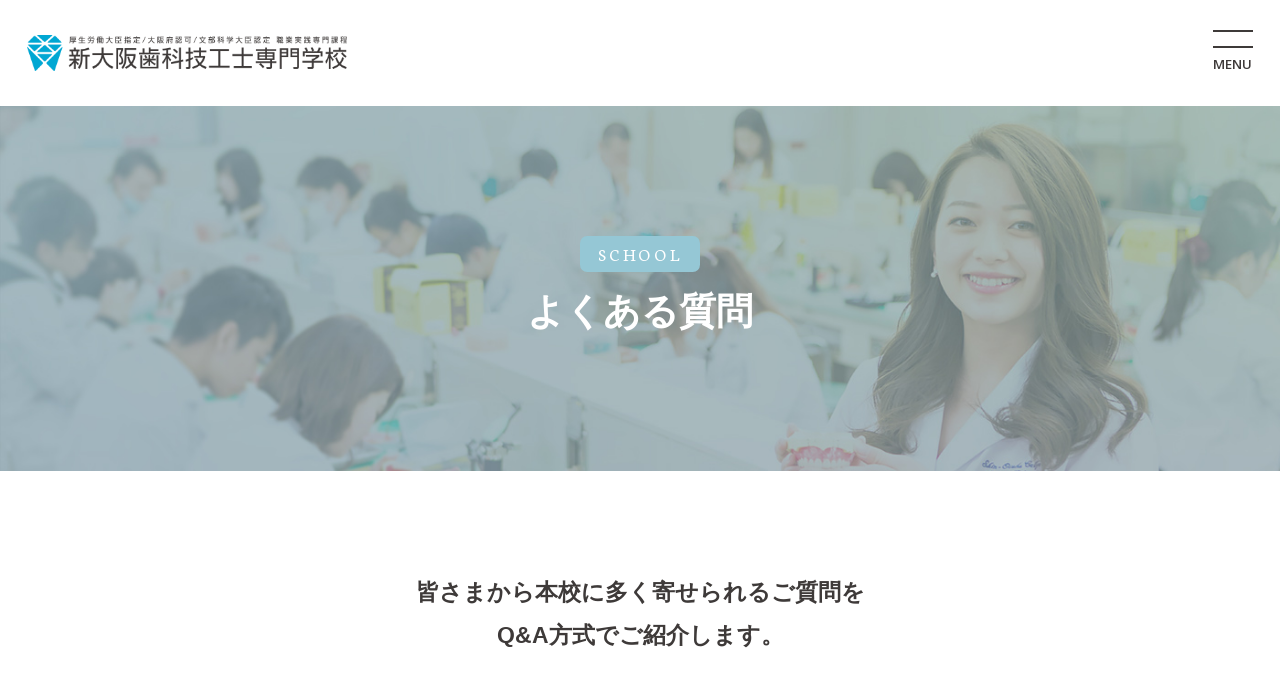

--- FILE ---
content_type: text/html; charset=UTF-8
request_url: https://www.sdtc.ac.jp/school/qa/
body_size: 43357
content:
<!DOCTYPE html>
<html lang="ja">
  <head>
    <meta charset="UTF-8">
    <meta name="viewport" content="width=device-width, initial-scale=1.0">
    <meta name="format-detection" content="telephone=no">
    <title>よくある質問丨新大阪歯科技工士専門学校</title>
    <meta name="description" content="歯科技工士の仕事や就職のこと、学費、入試など、皆さまからの様々な質問にお答えします。-大阪・東三国から徒歩3分、全国トップクラスの実績を誇る歯科技工士育成の専門学校。新大阪歯科技工士専門学校(SDTC)">
    <meta name="keywords" content="質問,入試,歯科技工士,新大阪歯科技工士専門学校,大阪,学校,国家試験,SDTC">
    <link rel="apple-touch-icon" sizes="194x194" href="/common/img/share/shortcut_icon.png">
<link rel="shortcut icon" href="/common/img/share/favicon.ico">    <link rel="stylesheet" href="/assets/css/ress.min.css">
<link rel="stylesheet" href="/assets/css/style.css">    <link rel="stylesheet" href="/assets/css/school/style.css">
    <!-- Google Tag Manager -->
<script>(function(w,d,s,l,i){w[l]=w[l]||[];w[l].push({'gtm.start':
new Date().getTime(),event:'gtm.js'});var f=d.getElementsByTagName(s)[0],
j=d.createElement(s),dl=l!='dataLayer'?'&l='+l:'';j.async=true;j.src=
'https://www.googletagmanager.com/gtm.js?id='+i+dl;f.parentNode.insertBefore(j,f);
})(window,document,'script','dataLayer','GTM-5ZL67XK');</script>
<!-- End Google Tag Manager -->

<!--HP閲覧-->
<script src="https://webform-js.jikeigroup.net/KoikeciaScript/js/web/v1/koikecia.js"></script>  </head>
  <body id="top">
    <!-- Google Tag Manager (noscript) -->
<noscript><iframe src="https://www.googletagmanager.com/ns.html?id=GTM-5ZL67XK"
height="0" width="0" style="display:none;visibility:hidden"></iframe></noscript>
<!-- End Google Tag Manager (noscript) -->
    <div class="content-wrapper">
        <header class="header">
  <div class="header-container">
    <h1 class="site-id">
      <a href="/">
        <img src="/assets/img/share/site-id.png" width="320" height="36" alt="新大阪歯科技工士専門学校">
      </a>
    </h1>
    <div class="menu-button">
      <div class="button-inner">
        <span></span>
        <span></span>
      </div>
      <p class="button-txt"><span class="is-close">MENU</span><span class="is-open">CLOSE</span></p>
    </div>
  </div>
  <div class="menu-container">
    <div class="menu-wrap">
      <div class="menu-top">
        <div class="menu-col">
          <div class="menu-group">
            <input type="checkbox" id="menu-school" class="category-top">
            <label for="menu-school" class="category-top-link">
              <a href="/school/">
                <span class="icon-circle-arrow"></span>
                <span class="category-name">学校紹介</span>
                <span class="icon-plus"></span>
              </a>
            </label>
            <ul class="menu-list">
              <li class="sp-only"><a href="/school/">学校紹介 TOP</a></li>
              <li><a href="/school/feature/">新大阪が選ばれる理由</a></li>
              <li><a href="/school/facility/">設備・施設紹介</a></li>
              <li><a href="/school/support-system/">新大阪のサポート力</a></li>
              <li><a href="/school/about/">新大阪歯科技工士専門学校について</a></li>
              <li><a href="/school/qa/">よくある質問（Q&A）</a></li>
              <li><a href="/school/access/">地図・アクセス</a></li>
            </ul>
          </div>
          <div class="menu-group">
            <input type="checkbox" id="menu-course" class="category-top">
            <label for="menu-course" class="category-top-link">
              <a href="/course/">
                <span class="icon-circle-arrow"></span>
                <span class="category-name">学科紹介</span>
                <span class="icon-plus"></span>
              </a>
            </label>
            <ul class="menu-list">
              <li class="sp-only"><a href="/course/">学科紹介 TOP</a></li>
              <li><a href="/course/day/">Ⅰ部 午前部</a></li>
              <li><a href="/course/night/">Ⅱ部 午後部</a></li>
              <li><a href="/course/teacher/">将来をサポートする講師陣</a></li>
            </ul>
          </div>
          <div class="menu-group">
            <input type="checkbox" id="menu-campuslife" class="category-top">
            <label for="menu-campuslife" class="category-top-link">
              <a href="/campuslife/">
                <span class="icon-circle-arrow"></span>
                <span class="category-name">キャンパスライフ</span>
                <span class="icon-plus"></span>
              </a>
            </label>
            <ul class="menu-list">
            <li class="sp-only"><a href="/campuslife/">キャンパスライフ TOP</a></li>
              <li><a href="/campuslife/schedule/">年間スケジュール</a></li>
              <li><a href="/campuslife/student-voice/">在校生VOICE</a></li>
            </ul>
          </div>
        </div>
        <div class="menu-col">
          <div class="menu-group">
            <input type="checkbox" id="menu-qualification_employment" class="category-top">
            <label for="menu-qualification_employment" class="category-top-link">
              <a href="/qualification_employment/">
                <span class="icon-circle-arrow"></span>
                <span class="category-name">資格・就職</span>
                <span class="icon-plus"></span>
              </a>
            </label>
            <ul class="menu-list">
              <li class="sp-only"><a href="/qualification_employment/">資格・就職 TOP</a></li>
              <li><a href="/qualification_employment/about-dt/">歯科技工士ってどんな仕事？</a></li>
              <li><a href="/qualification_employment/qualification-support/">国家試験合格サポート</a></li>
              <li><a href="/qualification_employment/job-support/">就職サポート</a></li>
              <li><a href="/qualification_employment/job-result/">就職実績</a></li>
              <li><a href="/qualification_employment/graduate/">卒業生紹介</a></li>
            </ul>
          </div>
          <div class="menu-group">
            <input type="checkbox" id="menu-admission" class="category-top">
            <label for="menu-admission" class="category-top-link">
              <a href="/admission/application/">
                <span class="icon-circle-arrow"></span>
                <span class="category-name">入学案内</span>
                <span class="icon-plus"></span>
              </a>
            </label>
            <ul class="menu-list">
              <li class="sp-only"><a href="/admission/application/">入学案内 TOP</a></li>
              <li class="with-sub">
                <input type="checkbox" id="menu-application" class="sub-menu-top">
                <label for="menu-application" class="sub-menu-top-link">
                  <a href="/admission/application/">
                    <span class="menu-name">募集要項</span>
                    <span class="icon-plus"></span>
                  </a>
                </label>
                <ul class="sub-menu-list">
                  <li><a href="/admission/application/ao/">AO入試</a></li>
                  <li><a href="/admission/application/recom/">推薦入試</a></li>
                  <li><a href="/admission/application/general/">一般入試</a></li>
                  <li><a href="/admission/application/recom-designate/">指定校推薦入試</a></li>
                </ul>
              </li>
              <li><a href="/admission/applicationflow/">出願方法</a></li>
              <li><a href="/admission/doc-list/">提出書類一覧</a></li>
              <li><a href="/admission/tuition/">学費のご案内</a></li>
              <li><a href="/admission/tuition-support/">学費サポートについて</a></li>
            </ul>
          </div>
        </div>
        <div class="menu-col">
          <div class="menu-group">
            <input type="checkbox" id="menu-event" class="category-top">
            <label for="menu-event" class="category-top-link">
              <a href="/event/">
                <span class="icon-circle-arrow"></span>
                <span class="category-name">オープンキャンパス</span>
                <span class="icon-plus"></span>
              </a>
            </label>
            <ul class="menu-list">
              <li class="sp-only"><a href="/event/">オープンキャンパス TOP</a></li>
              <li><a href="/event/observation/">オープンキャンパス</a></li>
              <li><a href="/event/pre-school/">リピータープログラム</a></li>
              <li><a href="/event/observation-society/">授業見学会</a></li>
                            <li><a href="/event/society/">社会人入学説明会</a></li>
            </ul>
          </div>
        </div>
        <div class="menu-col">
          <ul class="block-menu-list">
            <li><a href="/visitor_society/"><span>社会人・大学生・<span class="inline-block">短大生の方へ</span></span></a></li>
            <li><a href="/visitor_parent/">保護者の方へ</a></li>
            <li><a href="/visitor_teacher/">高等学校の先生方へ</a></li>
            <li><a href="/visitor_company/"><span>企業・<span class="inline-block">歯科業界の方へ</span></span></a></li>
            <li><a href="/visitor_graduate/">卒業生の方へ</a></li>
          </ul>
          <ul class="sns-links">
            <li><a href="https://www.instagram.com/sdtc1115/" target="_blank"><img src="/assets/img/share/icon-insta.png" width="32" height="32" alt=""></a></li>
            <li><a href="https://page.line.me/sdtc01" target="_blank"><img src="/assets/img/share/icon-line.png" width="32" height="32" alt=""></a></li>
            <li><a href="https://twitter.com/sdtc1976" target="_blank"><img src="/assets/img/share/icon-x.png" width="28" height="29" alt=""></a></li>
            <li><a href="https://www.youtube.com/channel/UCRVDEY3iZLmWCuS1jr2K9DA" target="_blank"><img src="/assets/img/share/icon-youtube.png" width="34" height="23" alt=""></a></li>
            <li><a href="https://www.tiktok.com/@sdtc1976?lang=ja-JP" target="_blank"><img src="/assets/img/share/icon-tiktok.png" width="28" height="32" alt=""></a></li>
          </ul>
        </div>
      </div>
      <div class="menu-boottom">
        <div class="other-link-box">
          <ul class="menu-other-links">
            <li><a href="/info/">情報公開</a></li>
            <li><a href="https://www.sdtc.ac.jp/blog/archives/10872" target="_blank">合理的配慮について</a></li>
          </ul>
        </div>
        <div class="group-link-box">
          <ul class="group-links">
            <li><a href="http://www.jikeigroup.net/" class="blank" target="_blank">滋慶学園グループ</a></li>
            <li><a href="https://www.sdhc.ac.jp/" class="blank" target="_blank">新大阪歯科衛生士専門学校</a></li>
          </ul>
        </div>
      </div>
    </div>
  </div>
</header>
<div class="overlay"></div>
      <main class="main school qa">
        <div class="mv-container">
          <div class="mv-front">
            <div class="mv-title-box">
              <p class="mv-title-en">SCHOOL</p>
              <h2 class="mv-title-ja">よくある質問</h2>
            </div>
          </div>
          <div class="mv-bg">
            <picture>
              <source media="(min-width: 640px)" srcset="/assets/img/school/share/mv.jpg">
              <img src="/assets/img/school/share/mv-sp.jpg" width="780" height="460" alt="">
            </picture>
          </div>
        </div>

        <div class="main-container">
          <div class="wrap">
            <div class="top-block">
              <div class="content-box">
                <h3 class="page-catch">皆さまから本校に多く寄せられる<span class="inline-block">ご質問を</span><br>Q&amp;A方式でご紹介します。</h3>
              </div>
              <div class="content-box">
                <ul class="anchor-list">
                  <li><a href="#qa-block01">歯科技工士について<span class="icon-circle-arrow"></span></a></li>
                  <li><a href="#qa-block02">学校生活について<span class="icon-circle-arrow"></span></a></li>
                  <li><a href="#qa-block03">資格・就職について<span class="icon-circle-arrow"></span></a></li>
                  <li><a href="#qa-block04">学費について<span class="icon-circle-arrow"></span></a></li>
                  <li><a href="#qa-block05">オープンキャンパス・入試について<span class="icon-circle-arrow"></span></a></li>
                </ul>
              </div>
            </div>

            <div class="content-block" id="qa-block01">
              <h3 class="cont-ttl01">歯科技工士について</h3>
              <div class="accordion-box">
                <div class="accordion-header">
                  <p class="header-number"><span class="en">Q.</span></p>
                  <p class="header-label">不器用でも歯科技工士になれますか？</p>
                  <span class="icon-plus"></span>
                </div>
                <div class="accordion-body">
                  <div class="body-inner">
                    <p>もちろんです。本校では、<span class="marker">授業時間の「50％以上」が実習</span>です。経験を重ねることで、技術力を高めていくことが出来ます。<br>大切なのは、<span class="marker">モノづくりを楽しめるかどうか</span>です。</p>
                  </div>
                </div>
              </div>
              <div class="accordion-box">
                <div class="accordion-header">
                  <p class="header-number"><span class="en">Q.</span></p>
                  <p class="header-label">将来性はありますか？</p>
                  <span class="icon-plus"></span>
                </div>
                <div class="accordion-body">
                  <div class="body-inner">
                    <p>超高齢社会を迎えて、<span class="marker">歯の必要な人が増えています。</span>また、健康意識が高まる現代において歯の重要性の認識は高まっており、ますます歯科技工士の<span class="marker">需要は高まっていく</span>ことが予想されます。</p>
                    <p><a href="/qualification_employment/about-dt/" class="txt-link">詳しくはこちら</a></p>
                  </div>
                </div>
              </div>
              <div class="accordion-box">
                <div class="accordion-header">
                  <p class="header-number"><span class="en">Q.</span></p>
                  <p class="header-label">どんなところで働きますか？</p>
                  <span class="icon-plus"></span>
                </div>
                <div class="accordion-body">
                  <div class="body-inner">
                    <p>歯（技工物）を作る専門会社である<span class="marker">デンタルラボラトリー</span>（歯科技工所）や、<span class="marker">歯科医院</span>、歯科材料を販売する<span class="marker">歯科関連企業</span>が主な就職先です。</p>
                  </div>
                </div>
              </div>
              <div class="accordion-box">
                <div class="accordion-header">
                  <p class="header-number"><span class="en">Q.</span></p>
                  <p class="header-label">どんな人が向いていますか？</p>
                  <span class="icon-plus"></span>
                </div>
                <div class="accordion-body">
                  <div class="body-inner">
                    <ul class="list-disc01 list-row">
                      <li>モノづくりが好き</li>
                      <li>パソコンやデザインに興味がある</li>
                      <li>人が喜ぶことをしたい</li>
                      <li>スポーツ分野で活躍したい</li>
                      <li>ひとつの事に打ち込める</li>
                      <li>海外での就職に興味がある</li>
                    </ul>
                    <p>上記のいずれかに当てはまることをきっかけに歯科技工士を目指し、活躍されている方が多いです。</p>
                  </div>
                </div>
              </div>
              <div class="accordion-box">
                <div class="accordion-header">
                  <p class="header-number"><span class="en">Q.</span></p>
                  <p class="header-label">海外でも働けますか？</p>
                  <span class="icon-plus"></span>
                </div>
                <div class="accordion-body">
                  <div class="body-inner">
                    <p>日本の歯科技工技術は世界で高い評価を得ており、本校の卒業生もヨーロッパやアメリカ・ニュージーランド・オーストラリアで多数活躍しています。</p>
                    <p><a href="/qualification_employment/job-result/" class="txt-link">詳しくはこちら</a></p>
                  </div>
                </div>
              </div>
            </div>

            <div class="content-block" id="qa-block02">
              <h3 class="cont-ttl01">学校生活について</h3>
              <div class="accordion-box">
                <div class="accordion-header">
                  <p class="header-number"><span class="en">Q.</span></p>
                  <p class="header-label">クラスの年齢層はどれくらいですか？</p>
                  <span class="icon-plus"></span>
                </div>
                <div class="accordion-body">
                  <div class="body-inner">
                    <p>【Ⅰ部】高校を卒業して入学される方が多いです。<br>【Ⅱ部】様々なキャリアを持つ社会人経験のある方が多いですか、最近では高校卒業後すぐに入学される方も増えています。</p>
                    <ul class="graph-list">
                      <li><img src="/common/img/school/qa/graph01.png" loading="lazy" width="233" height="260" alt="I部 グラフ"></li>
                      <li><img src="/common/img/school/qa/graph02.png" loading="lazy" width="233" height="260" alt="Ⅱ部 グラフ"></li>
                    </ul>
                    <p class="note-txt txt-center">※2023年度現在</p>
                  </div>
                </div>
              </div>
              <div class="accordion-box">
                <div class="accordion-header">
                  <p class="header-number"><span class="en">Q.</span></p>
                  <p class="header-label">在校生の男女比はどれくらいですか？</p>
                  <span class="icon-plus"></span>
                </div>
                <div class="accordion-body">
                  <div class="body-inner">
                    <p>どちらかが極端に少ないということもなく、<span class="marker">比率としては半々</span>です。</p>
                    <ul class="graph-list">
                      <li><img src="/common/img/school/qa/graph03.png" loading="lazy" width="233" height="233" alt="在校生の男女比"></li>
                    </ul>
                    <p class="note-txt txt-center">※2023年度現在</p>
                  </div>
                </div>
              </div>
              <div class="accordion-box">
                <div class="accordion-header">
                  <p class="header-number"><span class="en">Q.</span></p>
                  <p class="header-label">学生寮はありますか？</p>
                  <span class="icon-plus"></span>
                </div>
                <div class="accordion-body">
                  <div class="body-inner">
                    <p>寮長・寮母さんが住み込みの寮や女子学生専用、食事つきの寮があり、遠方から進学される方も安心して学生生活を送ることが出来ます。寮見学や宿泊体験（無料）も可能ですので、お気軽にお問合せ下さい。</p>
                    <p class="note-txt">※要事前予約</p>
                  </div>
                </div>
              </div>
              <div class="accordion-box">
                <div class="accordion-header">
                  <p class="header-number"><span class="en">Q.</span></p>
                  <p class="header-label">学校行事はありますか？</p>
                  <span class="icon-plus"></span>
                </div>
                <div class="accordion-body">
                  <div class="body-inner">
                    <p>本校では、新入生一泊研修やスポーツ大会・淀川祭（学園祭）など、<span class="marker">学校行事が多い</span>ことも魅力の一つです。<br>クラスメイトや先輩・後輩とも仲良くなるきっかけにもなります。</p>
                    <p><a href="/campuslife/schedule/" class="txt-link">詳しくはこちら</a></p>
                  </div>
                </div>
              </div>
              <div class="accordion-box">
                <div class="accordion-header">
                  <p class="header-number"><span class="en">Q.</span></p>
                  <p class="header-label">勉強が苦手でも大丈夫ですか？</p>
                  <span class="icon-plus"></span>
                </div>
                <div class="accordion-body">
                  <div class="body-inner">
                    <p>大丈夫です！新大阪には「<span class="marker">チューター制度</span>」があり、授業に不安のある方や苦手科目がある方の学習サポート体制が整っていますので、ご安心下さい。<br>歯科分野は皆ゼロからのスタートです。入学してから一緒に頑張りましょう！</p>
                  </div>
                </div>
              </div>
            </div>

            <div class="content-block" id="qa-block03">
              <h3 class="cont-ttl01">資格・就職について</h3>
              <div class="accordion-box">
                <div class="accordion-header">
                  <p class="header-number"><span class="en">Q.</span></p>
                  <p class="header-label">国家試験の合格率はどれくらいですか？</p>
                  <span class="icon-plus"></span>
                </div>
                <div class="accordion-body">
                  <div class="body-inner">
                    <p><span class="marker">99.8%</span>です（1976年開校以来）。<br>長年培ってきた教育ノウハウや指導力で、<span class="marker">全国最多の合格者</span>を輩出しています。</p>
                  </div>
                </div>
              </div>
              <div class="accordion-box">
                <div class="accordion-header">
                  <p class="header-number"><span class="en">Q.</span></p>
                  <p class="header-label">合格する為のサポートはありますか？</p>
                  <span class="icon-plus"></span>
                </div>
                <div class="accordion-body">
                  <div class="body-inner">
                    <p>本校では独自の模擬試験を行っています。<br>また、苦手な科目や問題を克服する為の<span class="marker">学科試験対策</span>や<span class="marker">実技試験対策</span>では、反復練習で確実に実力を養成していきます。<br>2年生からの徹底した試験対策で全員合格を目指します。</p>
                    <p><a href="/qualification_employment/qualification-support/" class="txt-link">詳しくはこちら</a></p>
                  </div>
                </div>
              </div>
              <div class="accordion-box">
                <div class="accordion-header">
                  <p class="header-number"><span class="en">Q.</span></p>
                  <p class="header-label">就職率はどれくらいですか？</p>
                  <span class="icon-plus"></span>
                </div>
                <div class="accordion-body">
                  <div class="body-inner">
                    <p><span class="marker">100％</span>です（2024年3月実績）。本校では学生一人に対して<span class="marker">約14件</span>の求人があり、一人ひとりの希望に沿った就職先を選ぶことが出来ます。</p>
                    <p><a href="/qualification_employment/job-result/" class="txt-link">詳しくはこちら</a></p>
                  </div>
                </div>
              </div>
              <div class="accordion-box">
                <div class="accordion-header">
                  <p class="header-number"><span class="en">Q.</span></p>
                  <p class="header-label">卒業後のサポートはありますか？</p>
                  <span class="icon-plus"></span>
                </div>
                <div class="accordion-body">
                  <div class="body-inner">
                    <p>卒後教育の一環として、「<span class="marker">新大阪デンタルテクニシャンクラブ</span>」を開催しており、歯科技工士としてより一層の知識を深める場を設けています。<br>また、結婚や出産・スキルアップ等で転職をお考えの際は、<span class="marker">生涯にわたって就職支援</span>を行っていますので、いつでもご相談下さい。</p>
                  </div>
                </div>
              </div>
            </div>

            <div class="content-block" id="qa-block04">
              <h3 class="cont-ttl01">学費について</h3>
              <div class="accordion-box">
                <div class="accordion-header">
                  <p class="header-number"><span class="en">Q.</span></p>
                  <p class="header-label">奨学金の申し込み期間はいつ頃ですか？</p>
                  <span class="icon-plus"></span>
                </div>
                <div class="accordion-body">
                  <div class="body-inner">
                    <p>日本学生支援機構の奨学金（第一種・第二種）の場合、<br>【予約採用】高校3年次の春頃から、高校での申し込みが可能です。<br>【一般採用】入学後の4月頃に奨学金募集説明会を開催します。その後、本校を通じての申し込みが可能です。</p>
                    <p><a href="/admission/tuition-support/index02.html#menuStep" class="txt-link">詳しくはこちら</a></p>
                  </div>
                </div>
              </div>
              <div class="accordion-box">
                <div class="accordion-header">
                  <p class="header-number"><span class="en">Q.</span></p>
                  <p class="header-label">学費は一括払いのみですか？</p>
                  <span class="icon-plus"></span>
                </div>
                <div class="accordion-body">
                  <div class="body-inner">
                    <p>無理なくゆっくり支払いたい方の為に、<span class="marker">分割でのお支払いも可能</span>です。<br>前期後期の2分割や、毎月の引き落としとなる12分割があります。</p>
                    <p><a href="/admission/tuition/#patern-block" class="txt-link">詳しくはこちら</a></p>
                  </div>
                </div>
              </div>
              <div class="accordion-box">
                <div class="accordion-header">
                  <p class="header-number"><span class="en">Q.</span></p>
                  <p class="header-label">給付型奨学金・授業料等減免の対象校ですか？</p>
                  <span class="icon-plus"></span>
                </div>
                <div class="accordion-body">
                  <div class="body-inner">
                    <p><span class="marker">対象校です</span>。高校を卒業されてから2年以内に入学をされる方が対象となります。</p>
                    <p><a href="/common/doc/school/qa/tuition.pdf" class="txt-link link-pdf" target="_blank">詳しくはこちら</a></p>
                  </div>
                </div>
              </div>
            </div>

            <div class="content-block" id="qa-block05">
              <h3 class="cont-ttl01">オープンキャンパス・入試について</h3>
              <div class="accordion-box">
                <div class="accordion-header">
                  <p class="header-number"><span class="en">Q.</span></p>
                  <p class="header-label">一人で参加しても大丈夫ですか？</p>
                  <span class="icon-plus"></span>
                </div>
                <div class="accordion-body">
                  <div class="body-inner">
                    <p>当日は在校生である学生スタッフがサポートしますので、<span class="marker">お一人でも安心</span>してご参加いただけます。</p>
                  </div>
                </div>
              </div>
              <div class="accordion-box">
                <div class="accordion-header">
                  <p class="header-number"><span class="en">Q.</span></p>
                  <p class="header-label">友人や保護者との参加は可能ですか？</p>
                  <span class="icon-plus"></span>
                </div>
                <div class="accordion-body">
                  <div class="body-inner">
                    <p><span class="marker">可能です</span>。当日は同伴者の方も実習にご参加いただけます。<br>また、LINEのお友達登録で同伴者の方も交通費片道分が全額支給となります。<br>温かいお弁当もご用意しておりますので、是非一緒にご参加下さい。</p>
                  </div>
                </div>
              </div>
              <div class="accordion-box">
                <div class="accordion-header">
                  <p class="header-number"><span class="en">Q.</span></p>
                  <p class="header-label">事前に予約は必要ですか？</p>
                  <span class="icon-plus"></span>
                </div>
                <div class="accordion-body">
                  <div class="body-inner">
                    <p>ご予約いただくと、よりスムーズなご案内が可能となります。<br>HPの<span class="marker">申し込みフォーム</span>や<span class="marker">お電話</span>にてご予約を受け付けております。</p>
                    <p><a href="/form/event/?select=observation" class="txt-link">ご予約はこちら</a></p>
                    <p class="mt1">また本校の公式<span class="marker">LINEアカウント</span>のトークからでも簡単にお申込みいただけます。</p>
                    <p><a href="https://page.line.me/sdtc01" class="txt-link link-blank" target="_blank">LINEアカウントはこちら</a></p>
                  </div>
                </div>
              </div>
              <div class="accordion-box">
                <div class="accordion-header">
                  <p class="header-number"><span class="en">Q.</span></p>
                  <p class="header-label">参加回数に制限はありますか？</p>
                  <span class="icon-plus"></span>
                </div>
                <div class="accordion-body">
                  <div class="body-inner">
                    <p><span class="marker">制限はありません</span>。2回目以降の方が対象の「リピータープログラム」など、違う内容の実習をご用意しております。同プログラムにも、納得していただけるまで何度でもご参加いただけます。</p>
                  </div>
                </div>
              </div>
              <div class="accordion-box">
                <div class="accordion-header">
                  <p class="header-number"><span class="en">Q.</span></p>
                  <p class="header-label">どの入試を受験すれば良いですか？</p>
                  <span class="icon-plus"></span>
                </div>
                <div class="accordion-body">
                  <div class="body-inner">
                    <p>早期に進路が決められる、<span class="marker">AO入試</span>を受ける方が入学者の96％で人気があります。</p>
                    <p><a href="/admission/application/" class="txt-link">詳しくはこちら</a></p>
                  </div>
                </div>
              </div>
            </div>
          </div>
        </div>

        <div class="footer-banner-container">
  <div class="wrap">
    <ul class="banner-list">
      <li>
        <a href="https://page.line.me/sdtc01" target="_blank">
          <picture>
            <source media="(min-width: 640px)" srcset="/assets/img/course/share/bnr-line.png">
            <img src="/assets/img/course/share/bnr-line-sp.png" width="700" height="200" alt="LINEお友達登録" loading="lazy">
          </picture>
        </a>
      </li>
      <li>
        <a href="/form/shiryo/" target="_blank">
          <picture>
            <source media="(min-width: 640px)" srcset="/assets/img/course/share/bnr-request.png">
            <img src="/assets/img/course/share/bnr-request-sp.png" width="700" height="200" alt="資料請求" loading="lazy">
          </picture>
        </a>
      </li>
      <li>
        <a href="/event/">
          <picture>
            <source media="(min-width: 640px)" srcset="/assets/img/course/share/bnr-oc.png">
            <img src="/assets/img/course/share/bnr-oc-sp.png" width="700" height="200" alt="オープンキャンパスお申し込み" loading="lazy">
          </picture>
        </a>
      </li>
    </ul>
  </div>
</div>        <div class="category-nav-container">
  <div class="category-nav-wrap">
    <input type="checkbox" name="category-nav-title" id="category-nav">
    <label class="category-nav-title" for="category-nav">
      <span class="en">SCHOOL</span>
      <span class="jp">学校紹介カテゴリ一覧</span>
      <span class="icon"></span>
    </label>
    <div class="category-nav-list">
      <ul class="category-list">
        <li><a href="/school/feature/"><span class="arrow"></span>新大阪が選ばれる理由</a></li>
        <li><a href="/school/facility/"><span class="arrow"></span>設備・施設紹介</a></li>
        <li><a href="/school/support-system/"><span class="arrow"></span>新大阪のサポート力</a></li>
        <li><a href="/school/about/"><span class="arrow"></span>新大阪歯科技工士専門学校について</a></li>
        <li><a href="/school/qa/"><span class="arrow"></span>よくある質問（Q&A）</a></li>
        <li><a href="/school/access/"><span class="arrow"></span>地図・アクセス</a></li>
      </ul>
    </div>
  </div>
</div>
        <div class="breadcrumb-container">
          <div class="wrap">
            <ol>
              <li><a href="/" class="bread-home">ホーム</a></li>
              <li><a href="/school/">学校紹介</a></li>
              <li>よくある質問</li>
            </ol>
          </div>
        </div>
      </main>
      <div class="page-top">
  <a href="#top">
    <img src="/assets/img/share/page-top.png" width="88" height="80" alt="PAGE TOP" loading="lazy">
  </a>
</div>
<footer>
  <div class="footer-container">
    <div class="footer-top">
      <div class="wrap">
        <div class="footer-row">
          <div class="footer-info-box">
            <h1 class="footer-id"><img src="/assets/img/share/footer-id.png" width="264" height="30" alt="新大阪歯科技工士専門学校" loading="lazy"></h1>
            <p class="address">〒532-0002 大阪市淀川区東三国6-1-13</p>
            <div class="button-box">
              <a href="/school/access/" class="footer-button">
                <div class="icon">
                  <svg width="15" height="20">
                    <use xlink:href="/assets/img/share/icon-marker.svg#icon-marker"></use>
                  </svg>
                </div>
                地図・アクセス
              </a>
            </div>
            <div class="footer-info-inner">
              <p class="freedial">
                <a href="tel:0120108054">
                  <span class="icon">
                    <svg width="19" height="18">
                      <use xlink:href="/assets/img/share/icon-phone.svg#icon-phone"></use>
                    </svg>
                  </span>
                  <span class="number">0120-108-054</span>
                </a>
                <span class="sub-txt">（フリーダイヤル）</span>
              </p>
              <ul class="footer-info-list">
                <li class="tel">
                  <a href="tel:0663912211">
                    <span class="icon">
                      <svg width="14" height="14">
                        <use xlink:href="/assets/img/share/icon-tel.svg#icon-tel"></use>
                      </svg>
                    </span>
                    06-6391-2211
                  </a>
                </li>
                <li class="mail">
                  <a href="m&#97;i&#108;t&#111;:&#105;&#110;&#102;&#111;&#64;&#115;&#100;&#116;&#99;&#46;&#97;c&#46;&#106;p">
                    <span class="icon">
                      <svg width="16" height="12">
                        <use xlink:href="/assets/img/share/icon-mail.svg#icon-mail"></use>
                      </svg>
                    </span>
                    &#x69;&#x6e;&#x66;&#x6f;&#x40;&#x73;&#x64;&#x74;&#x63;&#x2e;&#x61;&#x63;&#x2e;&#x6a;&#x70;
                  </a>
                </li>
              </ul>
            </div>
          </div>
          <div class="footer-sitemap">
            <div class="sitemap-col">
              <ul>
                <li><a href="/visitor_society/">社会人・大学生・短大生の方へ</a></li>
                <li><a href="/visitor_parent/">保護者の方へ</a></li>
                <li><a href="/visitor_teacher/">高等学校の先生方へ</a></li>
                <li><a href="/visitor_company/">企業・歯科業界の方へ</a></li>
                <li><a href="/visitor_graduate/">卒業生の方へ</a></li>
              </ul>
            </div>
            <div class="sitemap-col">
              <ul>
                <li><a href="/school/access/">地図・アクセス</a></li>
                <li><a href="https://www.sdtc.ac.jp/form/soudan" target="_blank">お問い合わせ</a></li>
                <li><a href="/info/">情報公開</a></li>
              </ul>
            </div>
          </div>
        </div>
      </div>
    </div>
    <div class="footer-bottom">
      <div class="wrap">
        <div class="footer-row">
          <ul class="footer-other-links">
            <li><a href="/socialpolicy/">ソーシャルメディアポリシー</a></li>
            <li><a href="/privacy/">プライバシーポリシー</a></li>
            <li><a href="/sitemap/">サイトマップ</a></li>
          </ul>
          <p class="footer-copyright">©︎2023 新大阪歯科技工士専門学校</p>
        </div>
      </div>
    </div>
  </div>
</footer>
<div class="cv-container">
  <ul class="cv-list">
    <li class="line">
      <a href="/event/online/">
        <span class="icon">
          <svg width="24" height="22">
            <use xlink:href="/assets/img/share/icon-chat.svg#icon-chat"></use>
          </svg>
        </span>
        <span>LINE<span class="inline-block">お友達登録</span></span>
      </a>
    </li>
    <li class="request">
      <a href="https://www.sdtc.ac.jp/form/shiryo" target="_blank">
        <span class="icon">
          <svg width="23" height="20">
            <use xlink:href="/assets/img/share/icon-book.svg#icon-book"></use>
          </svg>
        </span>
        <span>資料請求</span>
      </a>
    </li>
    <li class="oc">
      <a href="/event/">
        <span class="icon">
          <svg width="24" height="24">
            <use xlink:href="/assets/img/share/icon-cal.svg#icon-cal"></use>
          </svg>
        </span>
        <span>オープン<span class="inline-block">キャンパス</span></span>
      </a>
    </li>
  </ul>
</div>    </div>
    <script src="/assets/lib/smooth-scroll.min.js"></script>
<script src="/assets/js/script.js" defer></script>    <script src="/assets/js/school/qa/script.js"></script>
    <!-- Google Analytics -->
<script>
(function(i,s,o,g,r,a,m){i['GoogleAnalyticsObject']=r;i[r]=i[r]||function(){
(i[r].q=i[r].q||[]).push(arguments)},i[r].l=1*new Date();a=s.createElement(o),
m=s.getElementsByTagName(o)[0];a.async=1;a.src=g;m.parentNode.insertBefore(a,m)
})(window,document,'script','https://www.google-analytics.com/analytics.js','ga');

ga('create', 'UA-5695191-1', 'auto');
ga('send', 'pageview');
</script>
<!-- End Google Analytics -->

<!-- Google Code for &#26032;&#22823;&#38442;&#27503;&#31185;&#25216;&#24037;&#22763; Remarketing List -->
<script>
/* <![CDATA[ */
var google_conversion_id = 958478107;
var google_conversion_language = "en";
var google_conversion_format = "3";
var google_conversion_color = "666666";
var google_conversion_label = "QbJLCPW2yAMQm-6EyQM";
var google_conversion_value = 0;
/* ]]> */
</script>
<script src="https://www.googleadservices.com/pagead/conversion.js">
</script>
<noscript>
<div style="display:inline;">
<img height="1" width="1" style="border-style:none;" alt="" src="http://www.googleadservices.com/pagead/conversion/958478107/?label=QbJLCPW2yAMQm-6EyQM&amp;guid=ON&amp;script=0"/>
</div>
</noscript>

<!-- BLADEタグ -->
<script>
<!--
var blade_co_account_id='4395';
var blade_group_id='';
(function() {
var host = (location.protocol == 'https:') ? 'https://d-track.send.microad.jp' : 'http://d-cache.microad.jp';
var path = '/js/bl_track.js';
var bs = document.createElement('script');
bs.type = 'text/javascript'; bs.async = true;
bs.charset = 'utf-8'; bs.src = host + path;
var s = document.getElementsByTagName('script')[0];
s.parentNode.insertBefore(bs, s);
})();
-->
</script>
<!-- BLADEタグ -->

<!-- 2024/3/6 サービスタグ START-->
<script type="text/javascript" src="https://fspark-ap.com/tag/EhA8jH2d4snI30704FS.js"></script>
<!-- 2024/3/6 サービスタグ END-->

<!-- 2024/7/3 MATTRZ CX タグ START-->
<script type="text/javascript" src="https://uploads.mattrz-cx.com/uploads/client/tag/948/index.js"></script>
<!-- 2024/7/3 MATTRZ CX タグ END-->
  </body>
</html>


--- FILE ---
content_type: text/css
request_url: https://www.sdtc.ac.jp/assets/css/style.css
body_size: 57238
content:
@charset "UTF-8";
@import url("https://fonts.googleapis.com/css2?family=Neuton:wght@300;400&family=Open+Sans:wght@300;400;600&display=swap");
/*! HTML5 Boilerplate v5.0 | MIT License | http://h5bp.com/ */
:root {
  --oc-color: #95c7d5;
  --course-color: #95c7d5;
  --cv-color: #95c7d5;
}

html {
  color: #222;
  font-size: 1em;
  line-height: 1.4;
}

hr {
  display: block;
  height: 1px;
  border: 0;
  border-top: 1px solid #ccc;
  margin: 1em 0;
  padding: 0;
}

audio, canvas, iframe, img, svg, video {
  vertical-align: middle;
}

fieldset {
  border: 0;
  margin: 0;
  padding: 0;
}

textarea {
  resize: vertical;
}

.browserupgrade {
  margin: 0.2em 0;
  background: #ccc;
  color: #000;
  padding: 0.2em 0;
}

/* ==========================================================================
   Author's custom styles
   ========================================================================== */
html {
  font-size: 62.5%;
}

body {
  color: #3e3a39;
  font-family: "游ゴシック", "Yu Gothic", "YuGothic", Arial, Helvetica, "ヒラギノ角ゴ ProN W3", "Hiragino Kaku Gothic ProN", "メイリオ", Roboto, "Droid Sans", Meiryo, "ＭＳ Ｐゴシック", "MS PGothic", sans-serif;
  font-size: clamp(1.2rem, 0.7139240506rem + 0.6329113924vw, 1.6rem);
  line-height: 1.8;
}

h1, h2, h3, h4, h5, h6, p, dl {
  margin: 0;
}

dd {
  margin-left: 0;
}

a {
  color: #3e3a39;
}

a:focus {
  border: 0;
  outline: 0;
}

ul, ol {
  margin: 0;
  padding-left: 0;
}
ul li, ol li {
  list-style: none;
}

img {
  max-width: 100%;
  height: auto;
  *zoom: 1;
}

/* ==========================================================================
   Helper classes
   ========================================================================== */
.hidden {
  display: none !important;
  visibility: hidden;
}

.visuallyhidden {
  border: 0;
  clip: rect(0 0 0 0);
  height: 1px;
  margin: -1px;
  overflow: hidden;
  padding: 0;
  position: absolute;
  width: 1px;
}
.visuallyhidden.focusable:active, .visuallyhidden.focusable:focus {
  clip: auto;
  height: auto;
  margin: 0;
  overflow: visible;
  position: static;
  width: auto;
}

.invisible {
  visibility: hidden;
}

.clearfix {
  *zoom: 1;
}
.clearfix:before {
  content: " ";
  display: table;
}
.clearfix:after {
  content: " ";
  display: table;
  clear: both;
}

@-webkit-keyframes rotateAnimation {
  from {
    -webkit-transform: rotate(0);
            transform: rotate(0);
  }
  to {
    -webkit-transform: rotate(360deg);
            transform: rotate(360deg);
  }
}

@keyframes rotateAnimation {
  from {
    -webkit-transform: rotate(0);
            transform: rotate(0);
  }
  to {
    -webkit-transform: rotate(360deg);
            transform: rotate(360deg);
  }
}
.inline-block {
  display: inline-block;
}

.en {
  font-family: "Neuton", serif;
  letter-spacing: 0.2em;
  font-weight: 400;
}

.primary-color {
  color: #95c7d5;
}

.banner {
  display: block;
  -webkit-transition: 0.4s ease;
  transition: 0.4s ease;
}
.banner:hover {
  -webkit-filter: drop-shadow(0 0 1.5rem #95c7d5);
          filter: drop-shadow(0 0 1.5rem #95c7d5);
}

.icon-circle-arrow {
  -ms-flex-negative: 0;
      flex-shrink: 0;
  position: relative;
  width: 1.5em;
  height: 1.5em;
  border: 1px solid currentColor;
  border-radius: 50%;
}
.icon-circle-arrow::after {
  display: block;
  position: absolute;
  top: 50%;
  left: 50%;
  width: 40%;
  height: 31%;
  background: currentColor;
  -webkit-mask-image: url(/assets/img/share/icon-arrow.svg);
  mask-image: url(/assets/img/share/icon-arrow.svg);
  -webkit-mask-size: 100%;
  mask-size: 100%;
  -webkit-transform: translate(-50%, -50%);
          transform: translate(-50%, -50%);
  content: "";
}

.anchor-target {
  display: block;
  padding-top: 80px;
  margin-top: -80px;
}
@media screen and (min-width: 640px) {
  .anchor-target {
    padding-top: 120px;
    margin-top: -120px;
  }
}

@media screen and (max-width: 639px) {
  .for-pc {
    display: none;
  }
}

@media screen and (min-width: 640px) {
  .for-sp {
    display: none;
  }
}

.page-ttl {
  position: relative;
  margin-bottom: 1.5em;
  padding-bottom: 0.6em;
  font-size: clamp(2rem, 0.5417721519rem + 1.8987341772vw, 3.2rem);
  text-align: center;
}
.page-ttl::after {
  display: block;
  position: absolute;
  left: 0;
  width: 100%;
  height: 100%;
  content: "";
}
.page-ttl::after {
  bottom: 0;
  left: 50%;
  width: 2em;
  height: 3px;
  background: #95c7d5;
  -webkit-transform: translateX(-50%);
          transform: translateX(-50%);
}

.page-catch {
  margin-bottom: 1em;
  font-size: clamp(1.8rem, 1.0708860759rem + 0.9493670886vw, 2.4rem);
  line-height: 1.9;
  text-align: center;
}

.cont-ttl01 {
  margin-bottom: 1em;
  padding-bottom: 0.5em;
  background: linear-gradient(90deg, #95c7d5 0 min(14.2857142857%, 100px), #eee min(14.2857142857%, 100px)) no-repeat bottom;
  background-size: 100% 0.14em;
  font-size: clamp(1.8rem, 0.5848101266rem + 1.582278481vw, 2.8rem);
}

.cont-ttl02 {
  margin-bottom: 1.8em;
  padding: 0.8em 1em;
  background: #eaf4f7;
  border-radius: 0.2em;
  font-size: clamp(1.5rem, 0.6493670886rem + 1.1075949367vw, 2.2rem);
  line-height: 1.2;
}

.cont-ttl03 {
  margin-bottom: 1.6em;
  padding-left: 1em;
  border-left: 0.3em solid #95c7d5;
  font-size: clamp(1.4rem, 0.6708860759rem + 0.9493670886vw, 2rem);
  line-height: 1.2;
}

.base-btn, .btn-blank {
  display: block;
  position: relative;
  padding: 1em 2.5em;
  background: #3e3a39;
  border: 2px solid #3e3a39;
  border-radius: 2.5em;
  width: min(64.1025641026vw, 320px);
  color: #fff;
  font-size: clamp(1.3rem, 0.935443038rem + 0.4746835443vw, 1.6rem);
  font-weight: bold;
  text-align: center;
  line-height: 1.4;
  -webkit-transition: 0.4s ease;
  transition: 0.4s ease;
  text-decoration: none;
}
.base-btn.wide, .wide.btn-blank {
  width: min(76.9230769231vw, 320px);
}
.base-btn.wide-lg, .wide-lg.btn-blank {
  width: min(76.9230769231vw, 360px);
}
.base-btn:hover, .btn-blank:hover {
  background: #fff;
  color: #3e3a39;
}
.base-btn::after, .btn-blank::after {
  display: block;
  position: absolute;
  top: 50%;
  right: 1em;
  width: 1em;
  height: 0.78em;
  background: currentColor;
  -webkit-mask-image: url(/assets/img/share/icon-arrow.svg);
  mask-image: url(/assets/img/share/icon-arrow.svg);
  -webkit-mask-size: 100%;
  mask-size: 100%;
  -webkit-transform: translateY(-50%);
          transform: translateY(-50%);
  content: "";
}

.btn-blank::after {
  display: block;
  position: absolute;
  top: 50%;
  right: 1em;
  width: 0.9em;
  height: 0.9em;
  background: currentColor;
  -webkit-mask-image: url(/assets/img/share/icon-export.svg);
  mask-image: url(/assets/img/share/icon-export.svg);
  -webkit-mask-size: 100%;
  mask-size: 100%;
  -webkit-transform: translateY(-50%);
          transform: translateY(-50%);
  content: "";
}

.note-txt {
  padding-left: 1em;
  text-indent: -1em;
  color: #777;
  font-size: clamp(1rem, 0.7569620253rem + 0.3164556962vw, 1.2rem);
}

.cont-row {
  display: -webkit-box;
  display: -ms-flexbox;
  display: flex;
  -ms-flex-wrap: wrap;
      flex-wrap: wrap;
  -webkit-box-pack: justify;
      -ms-flex-pack: justify;
          justify-content: space-between;
}
.cont-row .txt-col {
  width: 100%;
  margin-bottom: 1.5em;
}
@media screen and (min-width: 640px) {
  .cont-row .txt-col {
    width: 48.4375%;
    margin-bottom: 0;
  }
}
.cont-row .img-col {
  margin-bottom: 1.5em;
  border-radius: 0.4em;
  overflow: hidden;
}
@media screen and (min-width: 640px) {
  .cont-row .img-col {
    width: 46.875%;
    margin: 0;
  }
}
.cont-row .img-col img {
  width: 100%;
}

.list-disc01 li {
  position: relative;
  padding-left: 1em;
}
.list-disc01 li::before {
  position: absolute;
  top: calc(0.9em - 0.5rem);
  left: 0;
  display: inline-block;
  width: 1rem;
  height: 1rem;
  border-radius: 50%;
  background: #95c7d5;
  content: "";
}

.list-circle-num {
  counter-reset: circle-num;
}
.list-circle-num li {
  display: -webkit-box;
  display: -ms-flexbox;
  display: flex;
  counter-increment: circle-num;
}
.list-circle-num li::before {
  -webkit-box-flex: 0;
      -ms-flex: 0 0 auto;
          flex: 0 0 auto;
  display: -webkit-box;
  display: -ms-flexbox;
  display: flex;
  -webkit-box-pack: center;
      -ms-flex-pack: center;
          justify-content: center;
  -webkit-box-align: center;
      -ms-flex-align: center;
          align-items: center;
  position: relative;
  top: 0.3em;
  width: 1.6em;
  height: 1.6em;
  margin-right: 3px;
  background: #95c7d5;
  border-radius: 50%;
  color: #fff;
  font-size: 80%;
  line-height: 1;
  content: counter(circle-num);
}
.list-circle-num li span {
  -webkit-box-flex: 1;
      -ms-flex: 1;
          flex: 1;
}

.list-alpha {
  padding-left: 20px;
}
.list-alpha li {
  list-style: lower-alpha;
}

.list-decimal {
  padding-left: 20px;
}
.list-decimal li {
  margin-bottom: 1.3em;
  list-style: decimal;
  font-weight: bold;
}
.list-decimal li .list-inner-txt {
  font-weight: normal;
}

.txt-link {
  color: #95c7d5;
  -webkit-transition: 0.3s ease;
  transition: 0.3s ease;
}
.txt-link:hover {
  color: #489eb5;
}

.link-blank {
  position: relative;
  padding-right: 1.2em;
}
.link-blank::after {
  position: absolute;
  top: 50%;
  right: 0;
  width: 0.9em;
  height: 0.9em;
  background: currentColor;
  -webkit-mask-image: url(/assets/img/share/icon-export.svg);
  mask-image: url(/assets/img/share/icon-export.svg);
  -webkit-mask-size: 100%;
  mask-size: 100%;
  -webkit-transform: translateY(-50%);
          transform: translateY(-50%);
  content: "";
}

.link-pdf::after {
  display: inline-block;
  margin-left: 1em;
  padding: 0.3em 0.5em;
  background: #eb4753;
  color: #fff;
  font-size: 66%;
  font-weight: bold;
  line-height: 1;
  text-decoration: none;
  content: "PDF";
}

.common-tbl {
  width: 100%;
  border-collapse: collapse;
  border-spacing: 0;
  border-top: 1px solid #ddd;
  border-left: 1px solid #ddd;
}
.common-tbl th, .common-tbl td {
  border-right: 1px solid #ddd;
  border-bottom: 1px solid #ddd;
  padding: 0.8em;
}
.common-tbl th {
  background: #f8f8f8;
}
.common-tbl .w25 {
  width: 25%;
}
.common-tbl .w24 {
  width: 24%;
}

.left-tbl th {
  text-align: left;
  vertical-align: top;
}

@media screen and (max-width: 767px) {
  .block-tbl {
    display: block;
  }
}
@media screen and (max-width: 767px) {
  .block-tbl tbody, .block-tbl tr, .block-tbl th, .block-tbl td {
    display: block;
    width: 100% !important;
  }
}

@media screen and (max-width: 767px) {
  .scroll-tbl {
    overflow-x: auto;
  }
  .scroll-tbl::-webkit-scrollbar {
    height: 5px;
  }
  .scroll-tbl::-webkit-scrollbar-track {
    background: #eee;
    border-radius: 5px;
  }
  .scroll-tbl::-webkit-scrollbar-thumb {
    background: #95c7d5;
    border-radius: 5px;
  }
  .scroll-tbl table {
    width: 800px;
    margin-bottom: 1em;
  }
}

.header-tbl thead th {
  background: #95c7d5;
  color: #fff;
}

.anchor-list {
  display: -webkit-box;
  display: -ms-flexbox;
  display: flex;
  -ms-flex-wrap: wrap;
      flex-wrap: wrap;
  gap: 2em 4.5714285714%;
}
@media screen and (min-width: 640px) {
  .anchor-list {
    -webkit-column-gap: 3.125%;
       -moz-column-gap: 3.125%;
            column-gap: 3.125%;
  }
}
.anchor-list > li {
  width: 47.7142857143%;
}
@media screen and (min-width: 640px) {
  .anchor-list > li {
    width: 31.25%;
  }
}
@media screen and (min-width: 640px) {
  .anchor-list.col-4 > li {
    width: 22.65625%;
  }
}
.anchor-list.center, .anchor-list.col-2 {
  -webkit-box-pack: center;
      -ms-flex-pack: center;
          justify-content: center;
}
.anchor-list a {
  display: -webkit-box;
  display: -ms-flexbox;
  display: flex;
  -webkit-box-align: center;
      -ms-flex-align: center;
          align-items: center;
  position: relative;
  z-index: 0;
  height: 100%;
  padding: 1.6em 2.8em 1.6em 0.2em;
  border-top: 1px solid #ddd;
  font-size: clamp(1.3rem, 0.935443038rem + 0.4746835443vw, 1.6rem);
  font-weight: bold;
  line-height: 1.2;
  text-decoration: none;
  -webkit-transition: 0.4s ease;
  transition: 0.4s ease;
}
.anchor-list a:hover .icon-circle-arrow {
  color: #489eb5;
}
.anchor-list a:hover::after {
  -webkit-transform-origin: bottom left;
          transform-origin: bottom left;
  -webkit-transform: scaleX(1);
          transform: scaleX(1);
}
.anchor-list a::after {
  position: absolute;
  top: 0;
  left: 0;
  z-index: -1;
  width: 100%;
  height: 100%;
  background: rgba(149, 199, 213, 0.4);
  -webkit-transition: -webkit-transform 0.4s ease;
  transition: -webkit-transform 0.4s ease;
  transition: transform 0.4s ease;
  transition: transform 0.4s ease, -webkit-transform 0.4s ease;
  -webkit-transform-origin: bottom right;
          transform-origin: bottom right;
  -webkit-transform: scaleX(0);
          transform: scaleX(0);
  content: "";
}
.anchor-list .icon-circle-arrow {
  position: absolute;
  top: 50%;
  right: 0.2em;
  width: 2.5em;
  height: 2.5em;
  color: #95c7d5;
  -webkit-transform: translateY(-50%) rotate(90deg);
          transform: translateY(-50%) rotate(90deg);
  -webkit-transition: 0.4s ease;
  transition: 0.4s ease;
}

.txt-anchor-list {
  display: -webkit-box;
  display: -ms-flexbox;
  display: flex;
  -ms-flex-wrap: wrap;
      flex-wrap: wrap;
  gap: 2em min(5.7142857143%, 32px);
}
.txt-anchor-list a {
  position: relative;
  padding-left: 1.4em;
  font-size: clamp(1.3rem, 0.935443038rem + 0.4746835443vw, 1.6rem);
  font-weight: bold;
  -webkit-transition: 0.4s ease;
  transition: 0.4s ease;
  text-decoration: none;
}
.txt-anchor-list a:hover {
  color: #489eb5;
}
.txt-anchor-list a:hover::before {
  -webkit-transform: translateY(0) rotate(90deg);
          transform: translateY(0) rotate(90deg);
}
.txt-anchor-list a::before {
  display: block;
  position: absolute;
  top: 50%;
  left: 0;
  width: 1em;
  height: 0.75em;
  background: #95c7d5;
  -webkit-mask-image: url(/assets/img/share/icon-arrow.svg);
  mask-image: url(/assets/img/share/icon-arrow.svg);
  -webkit-mask-size: 100%;
  mask-size: 100%;
  -webkit-transition: 0.3s ease;
  transition: 0.3s ease;
  -webkit-transform: translateY(-50%) rotate(90deg);
          transform: translateY(-50%) rotate(90deg);
  content: "";
}

.info-cont {
  display: -webkit-box;
  display: -ms-flexbox;
  display: flex;
  -ms-flex-wrap: wrap;
      flex-wrap: wrap;
  border-radius: 0.4em;
  overflow: hidden;
}
.info-cont .ttl-box {
  display: -webkit-box;
  display: -ms-flexbox;
  display: flex;
  -webkit-box-orient: vertical;
  -webkit-box-direction: normal;
      -ms-flex-direction: column;
          flex-direction: column;
  -webkit-box-align: center;
      -ms-flex-align: center;
          align-items: center;
  -webkit-box-pack: center;
      -ms-flex-pack: center;
          justify-content: center;
  width: 100%;
  padding: min(5.1282051282vw, 40px) min(3.8461538462vw, 25px);
  background: #95c7d5;
  color: #fff;
  text-align: center;
}
@media screen and (min-width: 640px) {
  .info-cont .ttl-box {
    width: 30.859375%;
  }
}
.info-cont .ttl-box .box-ttl {
  font-size: clamp(1.6rem, 0.6278481013rem + 1.2658227848vw, 2.4rem);
}
.info-cont .ttl-box .box-txt {
  font-weight: bold;
}
.info-cont .ttl-box .box-txt span {
  display: inline-block;
}
.info-cont .cont-inner {
  -webkit-box-flex: 1;
      -ms-flex: 1;
          flex: 1;
  display: -webkit-box;
  display: -ms-flexbox;
  display: flex;
  -ms-flex-wrap: wrap;
      flex-wrap: wrap;
  -webkit-box-align: center;
      -ms-flex-align: center;
          align-items: center;
  row-gap: 2em;
  padding: min(5.1282051282vw, 40px) 0;
  background: #f8f8f8;
}
.info-cont .cont-inner .inner-item {
  width: 100%;
  padding: 0 1%;
  text-align: center;
}
@media screen and (min-width: 640px) {
  .info-cont .cont-inner .inner-item {
    width: 50%;
  }
}
@media screen and (min-width: 640px) {
  .info-cont .cont-inner .inner-item:nth-child(2) {
    border-left: 1px solid #ddd;
  }
}
.info-cont .cont-inner .inner-item .item-ttl {
  display: -webkit-box;
  display: -ms-flexbox;
  display: flex;
  -webkit-box-align: baseline;
      -ms-flex-align: baseline;
          align-items: baseline;
  -webkit-box-pack: center;
      -ms-flex-pack: center;
          justify-content: center;
  margin-bottom: 1em;
  color: #95c7d5;
  text-align: center;
}
.info-cont .cont-inner .inner-item .item-ttl::before, .info-cont .cont-inner .inner-item .item-ttl::after {
  width: 2px;
  height: 1.2em;
  background: currentColor;
  -webkit-transform-origin: center bottom;
          transform-origin: center bottom;
  content: "";
}
.info-cont .cont-inner .inner-item .item-ttl::before {
  margin-right: 0.5em;
  -webkit-transform: rotate(-40deg);
          transform: rotate(-40deg);
}
.info-cont .cont-inner .inner-item .item-ttl::after {
  margin-left: 0.5em;
  -webkit-transform: rotate(40deg);
          transform: rotate(40deg);
}
.info-cont .cont-inner .inner-item .info-txt {
  font-size: clamp(2.5rem, 1.8924050633rem + 0.7911392405vw, 3rem);
  font-weight: bold;
  line-height: 1;
  border: none;
}
.info-cont .cont-inner .inner-item .info-txt > p {
  display: -webkit-box;
  display: -ms-flexbox;
  display: flex;
  -webkit-box-pack: center;
      -ms-flex-pack: center;
          justify-content: center;
  word-break: break-all;
}
.info-cont .cont-inner .inner-item .info-txt .icon {
  display: block;
  -ms-flex-negative: 0;
      flex-shrink: 0;
  width: 1.1em;
  height: 1.1em;
  background: #95c7d5;
  border-radius: 50%;
  margin-right: 5px;
}
.info-cont .cont-inner .inner-item .info-txt .txt {
  display: inline-block;
  vertical-align: middle;
}
.info-cont .cont-inner .inner-item a {
  text-decoration: none;
}

.card-items {
  display: -webkit-box;
  display: -ms-flexbox;
  display: flex;
  -ms-flex-wrap: wrap;
      flex-wrap: wrap;
  gap: 2em 4.5714285714%;
}
@media screen and (min-width: 640px) {
  .card-items {
    -webkit-column-gap: 3.125%;
       -moz-column-gap: 3.125%;
            column-gap: 3.125%;
  }
}
.card-items .card-item {
  width: 100%;
  -webkit-filter: drop-shadow(0 0.4em 1.25em rgba(111, 111, 128, 0.1));
          filter: drop-shadow(0 0.4em 1.25em rgba(111, 111, 128, 0.1));
}
@media screen and (min-width: 640px) {
  .card-items .card-item {
    width: 47.7142857143%;
  }
}
@media screen and (min-width: 768px) {
  .card-items .card-item {
    width: 31.25%;
  }
}
.card-items .card-item .card-img {
  border-radius: 0.4em 0.4em 0 0;
  overflow: hidden;
}
.card-items .card-item .card-img img {
  width: 100%;
}
.card-items .card-item .card-cont {
  padding: min(7.6923076923vw, 30px);
  background: #fff;
  border-radius: 0 0 0.4em 0.4em;
}
.card-items .card-item .card-ttl {
  margin-bottom: 1em;
  color: #95c7d5;
  font-size: clamp(1.6rem, 1.1139240506rem + 0.6329113924vw, 2rem);
  text-align: center;
}
.card-items .card-item .new {
  margin-left: 5px;
  background: #ffff00;
  color: #222;
  padding: 5px 10px;
  font-size: 70%;
  font-weight: bold;
  border-radius: 2px;
  position: relative;
  top: -3px;
}
@media screen and (max-width: 767px) {
  .card-items .card-item .new {
    padding: 5px;
    font-size: 65%;
  }
}

.box-check {
  position: relative;
  padding: min(10.2564102564vw, 54px) min(7.1794871795vw, 56px) min(7.4358974359vw, 48px);
  border: 4px solid #eaf4f7;
  border-radius: 0.4em;
}
.box-check .check-ttl {
  position: absolute;
  top: 0;
  right: 0;
  left: 0;
  z-index: 1;
  width: -webkit-fit-content;
  width: -moz-fit-content;
  width: fit-content;
  margin: 0 auto;
  padding: 0.5em 3.4%;
  background: #95c7d5;
  border-radius: 0.33em;
  color: #fff;
  font-size: clamp(1.8rem, 0.8278481013rem + 1.2658227848vw, 2.6rem);
  font-weight: bold;
  letter-spacing: 0.1em;
  line-height: 1;
  -webkit-transform: translateY(-50%);
          transform: translateY(-50%);
}
.box-check .check-ttl::after {
  display: block;
  position: absolute;
  top: calc(100% - 1px);
  left: 50%;
  border-top: 0.3em solid #95c7d5;
  border-right: 0.3em solid transparent;
  border-left: 0.3em solid transparent;
  -webkit-transform: translateX(-50%);
          transform: translateX(-50%);
  content: "";
}
.box-check .topic-title-01 {
  margin-bottom: 1em;
  color: #95c7d5;
  font-size: clamp(1.6rem, 0.6278481013rem + 1.2658227848vw, 2.4rem);
  font-weight: bold;
  text-align: center;
  line-height: 1.2;
}

.list-proportion {
  display: -webkit-box;
  display: -ms-flexbox;
  display: flex;
  -ms-flex-wrap: wrap;
      flex-wrap: wrap;
  gap: 2em 4.5714285714%;
}
@media screen and (min-width: 768px) {
  .list-proportion {
    -webkit-column-gap: 3.125%;
       -moz-column-gap: 3.125%;
            column-gap: 3.125%;
  }
}
.list-proportion .proportion-box {
  display: -webkit-box;
  display: -ms-flexbox;
  display: flex;
  -webkit-box-orient: vertical;
  -webkit-box-direction: normal;
      -ms-flex-direction: column;
          flex-direction: column;
  -webkit-box-pack: center;
      -ms-flex-pack: center;
          justify-content: center;
  width: 71.4285714286%;
  margin: 0 auto;
  padding: min(7.6923076923vw, 40px);
  background: #fff;
  border-radius: 0.4em;
  -webkit-filter: drop-shadow(0 0.4em 1.25em rgba(111, 111, 128, 0.1));
          filter: drop-shadow(0 0.4em 1.25em rgba(111, 111, 128, 0.1));
}
@media screen and (min-width: 640px) {
  .list-proportion .proportion-box {
    width: 47.7142857143%;
  }
}
@media screen and (min-width: 768px) {
  .list-proportion .proportion-box {
    width: 31.25%;
  }
}
.list-proportion .lead-box {
  color: #95c7d5;
  font-size: clamp(1.6rem, 1.1139240506rem + 0.6329113924vw, 2rem);
  font-weight: bold;
  text-align: center;
}
.list-proportion .proportion-num {
  font-family: "Neuton", serif;
  font-size: clamp(7.5rem, 4.4620253165rem + 3.9556962025vw, 10rem);
  font-weight: 400;
  text-align: center;
  line-height: 0.8;
}
.list-proportion .proportion-num .num {
  display: inline-block;
  line-height: 0.8;
}
.list-proportion .proportion-num .sm {
  font-size: 0.7em;
}
.list-proportion .proportion-num .marker {
  display: inline-block;
  background-image: -webkit-gradient(linear, left top, left bottom, color-stop(76%, transparent), color-stop(76%, #fff66c));
  background-image: linear-gradient(to bottom, transparent 76%, #fff66c 76%);
  line-height: inherit;
}
.list-proportion .from-date {
  margin-top: 1.5em;
  font-weight: bold;
  text-align: center;
}
.list-proportion .from-date .sm {
  display: inline-block;
  font-size: 0.84em;
  font-weight: normal;
}

.note {
  padding-left: 1em;
  text-indent: -1em;
  font-size: 0.9em;
}

.mt01 {
  margin-top: 1em;
}

.mb01 {
  margin-bottom: 1em;
}

.ib {
  display: inline-block;
}

.pending {
  pointer-events: none;
}

.font-red {
  color: #c00;
}

.header {
  position: sticky;
  top: 0;
  right: 0;
  z-index: 20;
  width: 100%;
  max-width: 100%;
  margin-left: auto;
  -webkit-transition: max-width 0.2s ease-in;
  transition: max-width 0.2s ease-in;
}
.header.scrolled {
  -webkit-box-shadow: 0 0 1rem rgba(0, 0, 0, 0.1);
          box-shadow: 0 0 1rem rgba(0, 0, 0, 0.1);
}
@media screen and (max-width: 1023px) {
  .header.open {
    max-width: 480px;
  }
}
.header.open.scrolled {
  -webkit-box-shadow: none;
          box-shadow: none;
}
.header.open .menu-button .button-inner > span:first-child {
  top: 50%;
  -webkit-transform: translate(-50%, -50%) rotate(23deg);
          transform: translate(-50%, -50%) rotate(23deg);
}
.header.open .menu-button .button-inner > span:last-child {
  top: 50%;
  -webkit-transform: translate(-50%, -50%) rotate(158deg);
          transform: translate(-50%, -50%) rotate(158deg);
}
.header.open .button-txt .is-close {
  display: none;
}
.header.open .button-txt .is-open {
  display: block;
}
.header.open .menu-container {
  -webkit-transform: translateX(-100%);
          transform: translateX(-100%);
}
.header.open ~ .overlay {
  visibility: visible;
  opacity: 1;
}

.header-container {
  display: -webkit-box;
  display: -ms-flexbox;
  display: flex;
  -webkit-box-align: center;
      -ms-flex-align: center;
          align-items: center;
  position: relative;
  z-index: 2;
  background: #fff;
  padding: min(5.1282051282vw, 30px) 1.8em;
  -webkit-transition: background 0.3s ease;
  transition: background 0.3s ease;
}

.site-id {
  width: min(58.9743589744vw, 320px);
  margin-right: auto;
  line-height: 1;
}

.menu-button {
  position: relative;
  cursor: pointer;
}
.menu-button .button-inner {
  position: relative;
  width: clamp(30px, 7.6923076923vw, 40px);
  margin: 0 auto;
}
.menu-button .button-inner::before {
  display: block;
  padding-top: 40%;
  content: "";
}
.menu-button .button-inner > span {
  display: block;
  position: absolute;
  left: 50%;
  width: 100%;
  height: 2px;
  background: currentColor;
  -webkit-transition: 0.3s ease;
  transition: 0.3s ease;
  -webkit-transform: translateX(-50%);
          transform: translateX(-50%);
}
.menu-button .button-inner > span:first-child {
  top: 0;
}
.menu-button .button-txt {
  margin-top: 0.5em;
  font-family: "Open Sans", sans-serif;
  font-size: clamp(1rem, 0.5139240506rem + 0.6329113924vw, 1.4rem);
  font-weight: bold;
  text-align: center;
}
.menu-button .button-txt .is-open {
  display: none;
}

.menu-container {
  position: fixed;
  top: 0;
  left: 100%;
  width: 100%;
  height: 100%;
  padding: min(19.2307692308vw, 136px) 0 min(12.8205128205vw, 50px);
  background: #fff;
  overflow-y: auto;
  -webkit-transition: -webkit-transform 0.2s ease-in;
  transition: -webkit-transform 0.2s ease-in;
  transition: transform 0.2s ease-in;
  transition: transform 0.2s ease-in, -webkit-transform 0.2s ease-in;
}
@media screen and (max-width: 1023px) {
  .menu-container {
    max-width: 480px;
  }
}
.menu-container a {
  text-decoration: none;
}
.menu-container .menu-wrap {
  width: 89.7435897436%;
  max-width: 1024px;
  margin: auto;
}
.menu-container .menu-top {
  display: -webkit-box;
  display: -ms-flexbox;
  display: flex;
  -ms-flex-wrap: wrap;
      flex-wrap: wrap;
  gap: 3.125%;
}
.menu-container .menu-col {
  width: 100%;
}
@media screen and (min-width: 1024px) {
  .menu-container .menu-col {
    width: 22.65625%;
  }
}
.menu-container .menu-col:last-child {
  margin-top: 11.4285714286%;
}
@media screen and (min-width: 1024px) {
  .menu-container .menu-col:last-child {
    margin-top: 0;
  }
}
@media screen and (min-width: 1024px) {
  .menu-container .menu-group + .menu-group {
    margin-top: min(2.8571428571vw, 40px);
  }
}
.menu-container .icon-plus {
  display: block;
  -ms-flex-negative: 0;
      flex-shrink: 0;
  width: 1.8rem;
  height: 1.8rem;
  margin-left: 0.5em;
  position: relative;
}
@media screen and (min-width: 1024px) {
  .menu-container .icon-plus {
    display: none;
  }
}
.menu-container .icon-plus::before, .menu-container .icon-plus::after {
  display: block;
  position: absolute;
  top: 50%;
  width: 100%;
  height: 1px;
  background: currentColor;
  -webkit-transform: translateY(-50%);
          transform: translateY(-50%);
  content: "";
}
.menu-container .icon-plus::after {
  -webkit-transition: 0.4s ease;
  transition: 0.4s ease;
  -webkit-transform: translateY(-50%) rotate(90deg);
          transform: translateY(-50%) rotate(90deg);
}
.menu-container .sub-menu-top,
.menu-container .category-top {
  display: none;
}
.menu-container .sub-menu-top:checked ~ .menu-list, .menu-container .sub-menu-top:checked ~ .sub-menu-list,
.menu-container .category-top:checked ~ .menu-list,
.menu-container .category-top:checked ~ .sub-menu-list {
  max-height: 70rem;
}
.menu-container .sub-menu-top:checked ~ .category-top-link .icon-plus::after, .menu-container .sub-menu-top:checked ~ .sub-menu-top-link .icon-plus::after,
.menu-container .category-top:checked ~ .category-top-link .icon-plus::after,
.menu-container .category-top:checked ~ .sub-menu-top-link .icon-plus::after {
  -webkit-transform: translateY(-50%);
          transform: translateY(-50%);
}
.menu-container .category-top-link {
  display: block;
  border-bottom: 1px solid #ddd;
  font-size: 1.6rem;
  font-weight: bold;
  cursor: pointer;
}
@media screen and (min-width: 1024px) {
  .menu-container .category-top-link {
    margin-bottom: 0.6em;
    padding: 0;
    cursor: auto;
  }
}
.menu-container .category-top-link:not(.no-item) a {
  pointer-events: none;
}
@media screen and (min-width: 1024px) {
  .menu-container .category-top-link:not(.no-item) a {
    pointer-events: auto;
  }
}
@media screen and (max-width: 1023px) {
  .menu-container .category-top-link.no-item a::after {
    display: block;
  }
}
.menu-container .category-top-link a {
  display: -webkit-box;
  display: -ms-flexbox;
  display: flex;
  -webkit-box-align: center;
      -ms-flex-align: center;
          align-items: center;
  position: relative;
  padding: 1em 0.5em 1em 0.2em;
  -webkit-transition: 0.4s ease-in;
  transition: 0.4s ease-in;
}
@media screen and (min-width: 1024px) {
  .menu-container .category-top-link a {
    margin-bottom: 0.6em;
    padding: 0.2em;
  }
}
.menu-container .category-top-link a:hover::after {
  -webkit-transform-origin: bottom left;
          transform-origin: bottom left;
  -webkit-transform: scaleX(1);
          transform: scaleX(1);
}
.menu-container .category-top-link a::after {
  display: none;
  position: absolute;
  top: 0;
  left: 0;
  z-index: -1;
  width: 100%;
  height: 100%;
  background: rgba(149, 199, 213, 0.4);
  -webkit-transition: -webkit-transform 0.6s ease;
  transition: -webkit-transform 0.6s ease;
  transition: transform 0.6s ease;
  transition: transform 0.6s ease, -webkit-transform 0.6s ease;
  -webkit-transform-origin: top right;
          transform-origin: top right;
  -webkit-transform: scaleX(0);
          transform: scaleX(0);
  content: "";
}
@media screen and (min-width: 1024px) {
  .menu-container .category-top-link a::after {
    display: block;
  }
}
.menu-container .category-top-link a .category-name {
  margin-right: auto;
}
.menu-container .category-top-link .icon-circle-arrow {
  display: none;
  margin-right: 0.5em;
}
@media screen and (min-width: 1024px) {
  .menu-container .category-top-link .icon-circle-arrow {
    display: block;
  }
}
.menu-container .sub-menu-list,
.menu-container .menu-list {
  max-height: 0;
  -webkit-transition: max-height 0.6s ease;
  transition: max-height 0.6s ease;
  overflow: hidden;
}
@media screen and (min-width: 1024px) {
  .menu-container .sub-menu-list,
  .menu-container .menu-list {
    max-height: 100%;
  }
}
.menu-container .sub-menu-list > li:not(.with-sub),
.menu-container .menu-list > li:not(.with-sub) {
  border-bottom: 1px solid #ddd;
}
@media screen and (min-width: 1024px) {
  .menu-container .sub-menu-list > li:not(.with-sub),
  .menu-container .menu-list > li:not(.with-sub) {
    border-bottom: 0;
  }
}
@media screen and (min-width: 1024px) {
  .menu-container .sub-menu-list > li.sp-only,
  .menu-container .menu-list > li.sp-only {
    display: none;
  }
}
.menu-container .sub-menu-list > li.sp-only a,
.menu-container .menu-list > li.sp-only a {
  background: #f4f9fb;
}
.menu-container .sub-menu-list a,
.menu-container .menu-list a {
  display: block;
  position: relative;
  z-index: 0;
  padding: 1em 1rem 1em 1em;
  font-size: 1.4rem;
  -webkit-transition: 0.4s ease;
  transition: 0.4s ease;
}
@media screen and (min-width: 1024px) {
  .menu-container .sub-menu-list a,
  .menu-container .menu-list a {
    padding: 0;
  }
}
.menu-container .sub-menu-list a:hover::after,
.menu-container .menu-list a:hover::after {
  -webkit-transform-origin: bottom left;
          transform-origin: bottom left;
  -webkit-transform: scaleX(1);
          transform: scaleX(1);
}
@media screen and (min-width: 1024px) {
  .menu-container .sub-menu-list a:hover,
  .menu-container .menu-list a:hover {
    color: #95c7d5;
  }
}
.menu-container .sub-menu-list a::after,
.menu-container .menu-list a::after {
  display: block;
  position: absolute;
  top: 0;
  left: 0;
  z-index: -1;
  width: 100%;
  height: 100%;
  background: rgba(149, 199, 213, 0.4);
  -webkit-transition: -webkit-transform 0.6s ease;
  transition: -webkit-transform 0.6s ease;
  transition: transform 0.6s ease;
  transition: transform 0.6s ease, -webkit-transform 0.6s ease;
  -webkit-transform-origin: bottom right;
          transform-origin: bottom right;
  -webkit-transform: scaleX(0);
          transform: scaleX(0);
  content: "";
}
@media screen and (min-width: 1024px) {
  .menu-container .sub-menu-list a::after,
  .menu-container .menu-list a::after {
    display: none;
  }
}
.menu-container .sub-menu-list li a {
  display: -webkit-box;
  display: -ms-flexbox;
  display: flex;
  -webkit-box-align: center;
      -ms-flex-align: center;
          align-items: center;
  background: #f8f8f8;
}
@media screen and (min-width: 1024px) {
  .menu-container .sub-menu-list li a {
    background: none;
  }
}
.menu-container .sub-menu-list li a::before {
  display: block;
  -ms-flex-negative: 0;
      flex-shrink: 0;
  width: 0.6em;
  height: 1px;
  margin-right: 0.5em;
  background: currentColor;
  content: "";
}
.menu-container .sub-menu-top-link {
  display: block;
  cursor: pointer;
}
@media screen and (min-width: 1024px) {
  .menu-container .sub-menu-top-link {
    cursor: auto;
  }
}
.menu-container .sub-menu-top-link > a {
  display: -webkit-box;
  display: -ms-flexbox;
  display: flex;
  -webkit-box-align: center;
      -ms-flex-align: center;
          align-items: center;
  border-bottom: 1px solid #ddd;
  pointer-events: none;
}
@media screen and (min-width: 1024px) {
  .menu-container .sub-menu-top-link > a {
    border: 0;
    pointer-events: auto;
  }
}
.menu-container .sub-menu-top-link > a .menu-name {
  margin-right: auto;
}
.menu-container .block-menu-list {
  display: -webkit-box;
  display: -ms-flexbox;
  display: flex;
  -ms-flex-wrap: wrap;
      flex-wrap: wrap;
  gap: 0.8em 2.8571428571%;
}
.menu-container .block-menu-list > li {
  width: 48.5714285714%;
}
@media screen and (min-width: 1024px) {
  .menu-container .block-menu-list > li {
    width: 100%;
  }
}
.menu-container .block-menu-list a {
  display: -webkit-box;
  display: -ms-flexbox;
  display: flex;
  -webkit-box-align: center;
      -ms-flex-align: center;
          align-items: center;
  position: relative;
  z-index: 0;
  height: 100%;
  padding: 1em 1.5em 1em 0.7em;
  background: #f8f8f8;
  border-radius: 0.28em;
  font-size: clamp(1.2rem, 1.0784810127rem + 0.1582278481vw, 1.3rem);
  font-weight: bold;
  overflow: hidden;
}
.menu-container .block-menu-list a:hover::before {
  -webkit-transform-origin: bottom left;
          transform-origin: bottom left;
  -webkit-transform: scaleX(1);
          transform: scaleX(1);
}
.menu-container .block-menu-list a::before {
  display: block;
  position: absolute;
  top: 0;
  left: 0;
  z-index: -1;
  width: 100%;
  height: 100%;
  background: rgba(149, 199, 213, 0.4);
  -webkit-transition: -webkit-transform 0.6s ease;
  transition: -webkit-transform 0.6s ease;
  transition: transform 0.6s ease;
  transition: transform 0.6s ease, -webkit-transform 0.6s ease;
  -webkit-transform-origin: top right;
          transform-origin: top right;
  -webkit-transform: scaleX(0);
          transform: scaleX(0);
  content: "";
}
.menu-container .block-menu-list a::after {
  display: block;
  position: absolute;
  top: 50%;
  right: 0.7em;
  width: 0.76em;
  height: 0.61em;
  background: currentColor;
  -webkit-mask-image: url(/assets/img/share/icon-arrow.svg);
  mask-image: url(/assets/img/share/icon-arrow.svg);
  -webkit-mask-size: 100%;
  mask-size: 100%;
  -webkit-transform: translateY(-50%);
          transform: translateY(-50%);
  content: "";
}
.menu-container .sns-links {
  display: -webkit-box;
  display: -ms-flexbox;
  display: flex;
  -ms-flex-wrap: wrap;
      flex-wrap: wrap;
  -webkit-box-align: center;
      -ms-flex-align: center;
          align-items: center;
  -webkit-box-pack: center;
      -ms-flex-pack: center;
          justify-content: center;
  gap: 1em 18px;
  margin-top: min(10.2564102564vw, 30px);
}
.menu-container .menu-boottom {
  margin-top: min(10.2564102564vw, 60px);
  padding-top: 5.7142857143%;
  border-top: 1px solid #ddd;
}
@media screen and (min-width: 1024px) {
  .menu-container .menu-boottom {
    padding-top: 20px;
  }
}
.menu-container .group-links,
.menu-container .menu-other-links {
  display: -webkit-box;
  display: -ms-flexbox;
  display: flex;
  -ms-flex-wrap: wrap;
      flex-wrap: wrap;
  gap: 1em;
}
.menu-container .group-links > li,
.menu-container .menu-other-links > li {
  line-height: 1.2;
}
.menu-container .group-links > li:not(:last-child),
.menu-container .menu-other-links > li:not(:last-child) {
  padding-right: 1em;
  border-right: 1px solid #ddd;
}
.menu-container .group-links a,
.menu-container .menu-other-links a {
  font-size: 1.2rem;
  -webkit-transition: 0.4s ease;
  transition: 0.4s ease;
}
.menu-container .group-links a:hover,
.menu-container .menu-other-links a:hover {
  color: #95c7d5;
}
.menu-container .group-links .blank,
.menu-container .menu-other-links .blank {
  display: inline-block;
  position: relative;
  padding-right: 1.2em;
}
.menu-container .group-links .blank::after,
.menu-container .menu-other-links .blank::after {
  display: block;
  position: absolute;
  top: 50%;
  right: 0;
  width: 0.9em;
  height: 0.9em;
  background: currentColor;
  -webkit-mask-image: url(/assets/img/share/icon-export.svg);
  mask-image: url(/assets/img/share/icon-export.svg);
  -webkit-mask-size: 100%;
  mask-size: 100%;
  -webkit-transform: translateY(-50%);
          transform: translateY(-50%);
  content: "";
}
.menu-container .group-link-box {
  margin-top: 8.5714285714%;
}
@media screen and (min-width: 1024px) {
  .menu-container .group-link-box {
    margin-top: 20px;
  }
}

.overlay {
  position: fixed;
  top: 0;
  left: 0;
  width: 100%;
  height: 100%;
  z-index: 15;
  background: rgba(0, 0, 0, 0.4);
  visibility: hidden;
  -webkit-transition: 0.4s ease;
  transition: 0.4s ease;
  opacity: 0;
}

.wrap {
  width: min(89.7435897436vw, 1024px);
  margin: auto;
}

.mv-container {
  position: relative;
}
.mv-container .mv-front {
  display: -webkit-box;
  display: -ms-flexbox;
  display: flex;
  -webkit-box-align: center;
      -ms-flex-align: center;
          align-items: center;
  -webkit-box-pack: center;
      -ms-flex-pack: center;
          justify-content: center;
  position: absolute;
  top: 0;
  left: 0;
  z-index: 1;
  width: 100%;
  height: 100%;
}
.mv-container .mv-title-box {
  color: #fff;
  text-align: center;
}
.mv-container .mv-title-en {
  width: -webkit-fit-content;
  width: -moz-fit-content;
  width: fit-content;
  margin: auto;
  padding: 0.5em 1em;
  background: #95c7d5;
  border-radius: 0.4em;
  font-family: "Neuton", serif;
  font-size: clamp(1rem, -0.2151898734rem + 1.582278481vw, 2rem);
  line-height: 1;
  letter-spacing: 0.2em;
}
.mv-container .mv-title-ja {
  margin-top: 0.3em;
  font-size: clamp(2.3rem, 0.2341772152rem + 2.6898734177vw, 4rem);
  line-height: 1.6;
}
@media screen and (min-width: 640px) {
  .mv-container .mv-bg {
    max-height: 400px;
    overflow: hidden;
  }
}
.mv-container .mv-bg img {
  width: 100%;
  height: 100%;
  -o-object-fit: cover;
     object-fit: cover;
}

.main-container {
  padding: min(12.8205128205vw, 100px) 0 min(17.9487179487vw, 140px);
  overflow: hidden;
}

.breadcrumb-container {
  padding: 1em 0;
  border-top: 1px solid #ddd;
}
.breadcrumb-container ol {
  display: -webkit-box;
  display: -ms-flexbox;
  display: flex;
  -ms-flex-wrap: wrap;
      flex-wrap: wrap;
  gap: 0.8em;
}
.breadcrumb-container ol > li {
  color: #95c7d5;
  font-size: clamp(1.2rem, 0.9569620253rem + 0.3164556962vw, 1.4rem);
  font-weight: bold;
}
.breadcrumb-container ol > li + li::before {
  display: inline-block;
  margin-right: 1em;
  width: 0.6em;
  height: 0.6em;
  border-top: 1px solid #a9a9a9;
  border-right: 1px solid #a9a9a9;
  -webkit-transform: rotate(45deg);
          transform: rotate(45deg);
  content: "";
}
.breadcrumb-container ol a {
  color: #a9a9a9;
  font-weight: normal;
  text-decoration: none;
}
.breadcrumb-container ol a:hover {
  color: #95c7d5;
  text-decoration: underline;
}

.page-top {
  position: fixed;
  right: 0.5em;
  bottom: 6em;
  z-index: 10;
  width: min(19.2307692308vw, 88px);
  visibility: hidden;
  -webkit-transition: opacity 0.3s ease, visibility 0.3s ease;
  transition: opacity 0.3s ease, visibility 0.3s ease;
  opacity: 0;
}
.page-top.show {
  visibility: visible;
  opacity: 1;
}
@media screen and (min-width: 640px) {
  .page-top {
    right: 4.5em;
    bottom: 4em;
  }
}
.page-top a {
  display: block;
  -webkit-transform: scale(1);
          transform: scale(1);
  -webkit-transition: -webkit-filter 0.4s ease, -webkit-transform 0.4s ease;
  transition: -webkit-filter 0.4s ease, -webkit-transform 0.4s ease;
  transition: filter 0.4s ease, transform 0.4s ease;
  transition: filter 0.4s ease, transform 0.4s ease, -webkit-filter 0.4s ease, -webkit-transform 0.4s ease;
  -webkit-filter: drop-shadow(0 0 1rem rgba(111, 111, 128, 0.2));
          filter: drop-shadow(0 0 1rem rgba(111, 111, 128, 0.2));
}
.page-top a:hover {
  -webkit-transform: scale(1.04);
          transform: scale(1.04);
  -webkit-filter: drop-shadow(0 0 1rem rgba(111, 111, 128, 0.6));
          filter: drop-shadow(0 0 1rem rgba(111, 111, 128, 0.6));
}
.page-top img {
  width: 100%;
}

.content-block {
  padding: min(15.3846153846vw, 120px) 0;
}

.content-box + .content-box {
  margin-top: min(10.2564102564vw, 80px);
}

.category-nav-container {
  border-top: 1px solid #ddd;
  background: #eaf4f7;
  position: relative;
}
@media screen and (min-width: 640px) {
  .category-nav-container {
    background: #fff;
  }
}
.category-nav-container .category-nav-wrap {
  position: relative;
}
@media screen and (min-width: 640px) {
  .category-nav-container .category-nav-wrap {
    width: min(89.7435897436vw, 1024px);
    margin: 0 auto;
    padding: min(4.8828125vw, 50px) 0 min(7.8125vw, 80px);
  }
}
@media screen and (min-width: 640px) {
  .category-nav-container .category-nav-wrap::before {
    position: absolute;
    left: 0;
    top: -1px;
    width: 5em;
    height: 3px;
    background: #95c7d5;
    content: "";
  }
}
.category-nav-container [name=category-nav-title] {
  display: none;
}
@media screen and (max-width: 639px) {
  .category-nav-container [name=category-nav-title]:checked ~ .category-nav-title .icon::after {
    opacity: 0;
    -webkit-transform: translate(-50%, -50%) rotate(-90deg);
            transform: translate(-50%, -50%) rotate(-90deg);
  }
  .category-nav-container [name=category-nav-title]:checked ~ .category-nav-list {
    max-height: 80rem;
  }
}
.category-nav-container .category-nav-title {
  display: -webkit-box;
  display: -ms-flexbox;
  display: flex;
  -webkit-box-align: baseline;
      -ms-flex-align: baseline;
          align-items: baseline;
  color: #fff;
  cursor: pointer;
  padding: 1em 2em 1em 1.5em;
  position: relative;
}
@media screen and (max-width: 639px) {
  .category-nav-container .category-nav-title {
    background: #95c7d5;
  }
}
@media screen and (min-width: 640px) {
  .category-nav-container .category-nav-title {
    margin-bottom: 2.5em;
    padding: 0;
    color: currentColor;
    cursor: auto;
  }
}
.category-nav-container .category-nav-title .en {
  display: none;
  font-size: clamp(3rem, 0.5696202532rem + 3.164556962vw, 5rem);
  line-height: 1;
}
@media screen and (min-width: 640px) {
  .category-nav-container .category-nav-title .en {
    display: block;
  }
}
.category-nav-container .category-nav-title .jp {
  color: #fff;
  font-size: 1.6rem;
  font-weight: bold;
}
@media screen and (min-width: 640px) {
  .category-nav-container .category-nav-title .jp {
    margin-left: 0.5em;
    color: #95c7d5;
  }
}
.category-nav-container .category-nav-title .icon {
  display: inline-block;
  position: absolute;
  right: 2em;
  top: 50%;
  width: 1.5em;
  height: 2px;
  background: #fff;
  -webkit-transform: translateY(-50%);
          transform: translateY(-50%);
}
@media screen and (min-width: 640px) {
  .category-nav-container .category-nav-title .icon {
    display: none;
  }
}
.category-nav-container .category-nav-title .icon::after {
  position: absolute;
  left: 50%;
  top: 50%;
  width: 2px;
  height: 1.5em;
  background: #fff;
  -webkit-transform: translate(-50%, -50%);
          transform: translate(-50%, -50%);
  -webkit-transition: 0.4s ease;
  transition: 0.4s ease;
  content: "";
}
.category-nav-container .category-nav-list {
  max-height: 0;
  overflow: hidden;
  -webkit-transition: max-height 0.4s ease;
  transition: max-height 0.4s ease;
}
@media screen and (min-width: 640px) {
  .category-nav-container .category-nav-list {
    max-height: 100%;
  }
}
@media screen and (min-width: 640px) {
  .category-nav-container .category-list {
    display: -webkit-box;
    display: -ms-flexbox;
    display: flex;
    -ms-flex-wrap: wrap;
        flex-wrap: wrap;
    gap: 2em 3.125%;
  }
}
.category-nav-container .category-list li {
  border-top: 1px solid #ddd;
  font-size: clamp(1.5rem, 1.3784810127rem + 0.1582278481vw, 1.6rem);
}
@media screen and (min-width: 640px) {
  .category-nav-container .category-list li {
    width: 31.25%;
    border-top: none;
    border-bottom: 1px solid #ddd;
  }
}
.category-nav-container .category-list li a {
  display: -webkit-box;
  display: -ms-flexbox;
  display: flex;
  -webkit-box-align: center;
      -ms-flex-align: center;
          align-items: center;
  height: 100%;
  padding: 1em 2em;
  text-decoration: none;
  -webkit-transition: 0.3s ease;
  transition: 0.3s ease;
}
@media screen and (min-width: 640px) {
  .category-nav-container .category-list li a {
    padding: 0.2em 0;
  }
}
.category-nav-container .category-list li a:hover {
  color: #95c7d5;
}
.category-nav-container .category-list li .arrow {
  display: none;
}
@media screen and (min-width: 640px) {
  .category-nav-container .category-list li .arrow {
    display: block;
    -ms-flex-negative: 0;
        flex-shrink: 0;
    position: relative;
    width: 1.2em;
    height: 1.2em;
    margin-right: 0.5em;
    border: 1px solid currentColor;
    border-radius: 50%;
  }
  .category-nav-container .category-list li .arrow::after {
    display: block;
    position: absolute;
    top: 50%;
    left: 50%;
    width: 0.7em;
    height: 0.54em;
    background: currentColor;
    -webkit-mask-image: url(/assets/img/share/icon-arrow.svg);
    mask-image: url(/assets/img/share/icon-arrow.svg);
    -webkit-mask-size: 100%;
    mask-size: 100%;
    -webkit-transform: translate(-50%, -50%);
            transform: translate(-50%, -50%);
    content: "";
  }
}

.footer-banner-container {
  background: #f8f8f8;
  padding: min(11.5384615385vw, 4.5em) 0;
}
.footer-banner-container .banner-list {
  display: -webkit-box;
  display: -ms-flexbox;
  display: flex;
  -ms-flex-wrap: wrap;
      flex-wrap: wrap;
  -webkit-box-pack: center;
      -ms-flex-pack: center;
          justify-content: center;
  gap: 1.5em 11.5384615385%;
}
@media screen and (min-width: 640px) {
  .footer-banner-container .banner-list {
    -webkit-column-gap: 3.125%;
       -moz-column-gap: 3.125%;
            column-gap: 3.125%;
  }
}
.footer-banner-container .banner-list li {
  width: 100%;
}
@media screen and (min-width: 640px) {
  .footer-banner-container .banner-list li {
    width: 31.25%;
  }
}
.footer-banner-container .banner-list li a {
  display: block;
  -webkit-transition: 0.3s all;
  transition: 0.3s all;
}
.footer-banner-container .banner-list li a:hover {
  -webkit-filter: drop-shadow(0 0 1em #95c7d5);
          filter: drop-shadow(0 0 1em #95c7d5);
}
.footer-banner-container .banner-list li img {
  width: 100%;
}

.footer-container {
  padding-top: min(17.9487179487vw, 80px);
  background: #3e3a39;
  color: #fff;
}
.footer-container a {
  color: inherit;
  -webkit-transition: 0.4s ease;
  transition: 0.4s ease;
  text-decoration: none;
}
.footer-container a:hover {
  color: #95c7d5;
  text-decoration: underline;
}

.footer-id {
  width: min(75.5128205128vw, 264px);
  margin-bottom: 1em;
  line-height: 1;
}

.footer-info-box {
  font-size: 1.4rem;
}
@media screen and (min-width: 640px) {
  .footer-info-box {
    width: 48.4375%;
  }
}
.footer-info-box .button-box {
  margin-top: 2em;
}
@media screen and (min-width: 640px) {
  .footer-info-box .button-box {
    display: none;
  }
}
.footer-info-box .footer-button {
  display: block;
  position: relative;
  padding: 1em 2.5em;
  background: #3e3a39;
  border: 2px solid #fff;
  border-radius: 2em;
  width: min(100%, 320px);
  color: #fff;
  font-size: clamp(1.3rem, 0.935443038rem + 0.4746835443vw, 1.6rem);
  font-weight: bold;
  text-align: center;
  -webkit-transition: 0.4s ease;
  transition: 0.4s ease;
  text-decoration: none;
}
.footer-info-box .footer-button:hover {
  background: #fff;
  color: #3e3a39;
}
.footer-info-box .footer-button .icon {
  position: absolute;
  top: 50%;
  left: 1em;
  -webkit-transform: translateY(-50%);
          transform: translateY(-50%);
}
.footer-info-box .footer-button svg {
  fill: none;
  stroke: currentColor;
}
.footer-info-box .footer-info-inner {
  margin-top: 7.6923076923vw;
}
@media screen and (min-width: 640px) {
  .footer-info-box .footer-info-inner {
    margin-top: 1em;
  }
}
.footer-info-box .footer-info-list {
  display: -webkit-box;
  display: -ms-flexbox;
  display: flex;
  -webkit-box-pack: center;
      -ms-flex-pack: center;
          justify-content: center;
  gap: 2em;
  margin-top: 5.1282051282vw;
}
@media screen and (min-width: 640px) {
  .footer-info-box .footer-info-list {
    -webkit-box-pack: start;
        -ms-flex-pack: start;
            justify-content: flex-start;
    margin-top: 1em;
  }
}
.footer-info-box .footer-info-list > li {
  line-height: 1;
}
.footer-info-box .footer-info-list a {
  display: -webkit-box;
  display: -ms-flexbox;
  display: flex;
  -webkit-box-align: center;
      -ms-flex-align: center;
          align-items: center;
}
.footer-info-box .footer-info-list .icon svg {
  fill: none;
  stroke: currentColor;
}
.footer-info-box .footer-info-list .tel .icon {
  width: min(3.3333333333vw, 14px);
}
.footer-info-box .footer-info-list .mail .icon {
  width: min(3.7179487179vw, 16x);
}
.footer-info-box .footer-info-list .tel .icon,
.footer-info-box .footer-info-list .mail .icon {
  display: -webkit-box;
  display: -ms-flexbox;
  display: flex;
  margin-right: 0.5em;
}
@media screen and (min-width: 640px) {
  .footer-info-box .footer-info-list .tel .icon,
  .footer-info-box .footer-info-list .mail .icon {
    width: 14px;
  }
}
.footer-info-box .footer-info-list .tel .icon img,
.footer-info-box .footer-info-list .mail .icon img {
  width: 100%;
}
.footer-info-box .freedial {
  display: -webkit-box;
  display: -ms-flexbox;
  display: flex;
  -ms-flex-wrap: wrap;
      flex-wrap: wrap;
  -webkit-box-orient: vertical;
  -webkit-box-direction: normal;
      -ms-flex-direction: column;
          flex-direction: column;
  -webkit-box-align: center;
      -ms-flex-align: center;
          align-items: center;
  font-size: 1.2rem;
  line-height: 1;
}
@media screen and (min-width: 640px) {
  .footer-info-box .freedial {
    -webkit-box-orient: horizontal;
    -webkit-box-direction: normal;
        -ms-flex-direction: row;
            flex-direction: row;
    -webkit-box-align: baseline;
        -ms-flex-align: baseline;
            align-items: baseline;
    margin-top: 0;
  }
}
.footer-info-box .freedial a {
  display: -webkit-box;
  display: -ms-flexbox;
  display: flex;
  -webkit-box-align: center;
      -ms-flex-align: center;
          align-items: center;
  font-size: 2.5em;
  line-height: 0.9;
}
@media screen and (min-width: 640px) {
  .footer-info-box .freedial a {
    font-size: 1.6em;
  }
}
.footer-info-box .freedial .icon {
  display: -webkit-box;
  display: -ms-flexbox;
  display: flex;
  width: min(5.3846153846vw, 19px);
  margin-right: 0.6em;
}
@media screen and (min-width: 640px) {
  .footer-info-box .freedial .icon {
    width: 19px;
  }
}
.footer-info-box .freedial .icon svg {
  fill: none;
  stroke: currentColor;
}
.footer-info-box .freedial .number {
  font-family: "Open Sans", sans-serif;
  font-weight: 600;
  letter-spacing: 0.05em;
}
@media screen and (max-width: 639px) {
  .footer-info-box .freedial .sub-txt {
    margin-top: 0.5em;
  }
}

.footer-sitemap {
  display: -webkit-box;
  display: -ms-flexbox;
  display: flex;
  -ms-flex-wrap: wrap;
      flex-wrap: wrap;
  width: 48.4375%;
}
@media screen and (max-width: 639px) {
  .footer-sitemap {
    display: none;
  }
}
.footer-sitemap .sitemap-col {
  width: 48%;
  gap: 4%;
}
.footer-sitemap ul > li + li {
  margin-top: 0.3em;
}
.footer-sitemap ul a {
  font-size: 1.4rem;
}

.footer-row {
  display: -webkit-box;
  display: -ms-flexbox;
  display: flex;
}
@media screen and (max-width: 639px) {
  .footer-row {
    -webkit-box-pack: center;
        -ms-flex-pack: center;
            justify-content: center;
  }
}

.footer-top {
  margin-bottom: min(10.2564102564vw, 80px);
}
@media screen and (max-width: 639px) {
  .footer-top {
    text-align: center;
  }
}

.footer-bottom {
  padding: min(3.8461538462vw, 20px) 0 7em;
  border-top: 1px solid #666;
}
@media screen and (min-width: 640px) {
  .footer-bottom {
    padding-bottom: min(3.8461538462vw, 20px);
  }
}
.footer-bottom .footer-row {
  -webkit-box-align: end;
      -ms-flex-align: end;
          align-items: flex-end;
}

.footer-other-links {
  display: none;
}
@media screen and (min-width: 640px) {
  .footer-other-links {
    display: -webkit-box;
    display: -ms-flexbox;
    display: flex;
    -ms-flex-wrap: wrap;
        flex-wrap: wrap;
    -webkit-box-flex: 1;
        -ms-flex: 1;
            flex: 1;
    gap: 1em;
    margin-right: auto;
  }
}
.footer-other-links > li {
  font-size: 1.2rem;
  line-height: 1.2;
}
.footer-other-links > li:not(:last-child) {
  padding-right: 1em;
  border-right: 1px solid #666;
}

.footer-copyright {
  font-size: clamp(1rem, 0.7569620253rem + 0.3164556962vw, 1.2rem);
}
@media screen and (max-width: 639px) {
  .footer-copyright {
    text-align: center;
  }
}

@media screen and (min-width: 640px) {
  a[href*="tel:"] {
    pointer-events: none;
    cursor: default;
  }
}

.cv-list {
  display: -webkit-box;
  display: -ms-flexbox;
  display: flex;
  gap: 4px 1.25%;
  position: fixed;
  width: 100%;
  max-width: 480px;
  bottom: 0;
  left: 0;
  z-index: 11;
  -webkit-transition: -webkit-transform 0.3s ease;
  transition: -webkit-transform 0.3s ease;
  transition: transform 0.3s ease;
  transition: transform 0.3s ease, -webkit-transform 0.3s ease;
  -webkit-transform: translateY(100%);
          transform: translateY(100%);
  -webkit-filter: drop-shadow(0 0 1rem rgba(0, 0, 0, 0.2));
          filter: drop-shadow(0 0 1rem rgba(0, 0, 0, 0.2));
}
@media screen and (min-width: 640px) {
  .cv-list {
    -webkit-box-orient: vertical;
    -webkit-box-direction: normal;
        -ms-flex-direction: column;
            flex-direction: column;
    width: auto;
    top: 50%;
    right: 0;
    bottom: auto;
    left: auto;
    -webkit-transform: translate(100%, -50%);
            transform: translate(100%, -50%);
  }
}
.cv-list.show {
  -webkit-transform: translateY(0);
          transform: translateY(0);
}
@media screen and (min-width: 640px) {
  .cv-list.show {
    -webkit-transform: translate(0, -50%);
            transform: translate(0, -50%);
  }
}
.cv-list > li {
  -webkit-box-flex: 1;
      -ms-flex: 1;
          flex: 1;
}
@media screen and (min-width: 640px) {
  .cv-list > li {
    -webkit-box-flex: 0;
        -ms-flex: none;
            flex: none;
    width: 56px;
  }
}
.cv-list > li .icon {
  margin-right: 0.5em;
}
@media screen and (min-width: 640px) {
  .cv-list > li .icon {
    margin: 0 0 0.7em;
  }
}
.cv-list > li a {
  font-size: clamp(1.2rem, 0.9569620253rem + 0.3164556962vw, 1.4rem);
}
.cv-list .line {
  --cv-color: #4cc764;
}
.cv-list .line svg {
  fill: none;
  stroke: var(--cv-color);
}
.cv-list .request {
  --cv-color: #95c7d5;
}
.cv-list .request svg {
  fill: var(--cv-color);
}
.cv-list .oc {
  --cv-color: #f2afb3;
}
.cv-list .oc svg {
  fill: none;
  stroke: var(--cv-color);
}
.cv-list a {
  display: -webkit-box;
  display: -ms-flexbox;
  display: flex;
  -webkit-box-align: center;
      -ms-flex-align: center;
          align-items: center;
  -webkit-box-pack: center;
      -ms-flex-pack: center;
          justify-content: center;
  height: 100%;
  padding: min(3.8461538462vw, 16px);
  background: #fff;
  border-radius: 1.25em 1.25em 0 0;
  font-weight: bold;
  line-height: 1.2;
  -webkit-transition: 0.4s ease;
  transition: 0.4s ease;
  text-decoration: none;
}
@media screen and (min-width: 640px) {
  .cv-list a {
    height: auto;
    padding-inline: 30px;
    border-radius: 1em 0 0 1em;
    -webkit-writing-mode: vertical-lr;
        -ms-writing-mode: tb-lr;
            writing-mode: vertical-lr;
    text-orientation: upright;
  }
}
.cv-list a:hover {
  background: var(--cv-color);
  color: #fff;
}
.cv-list a:hover svg {
  fill: #fff;
}

--- FILE ---
content_type: text/css
request_url: https://www.sdtc.ac.jp/assets/css/school/style.css
body_size: 36948
content:
.school .marker {
  background: -webkit-gradient(linear, left top, left bottom, color-stop(40%, transparent), color-stop(40%, #ffff00));
  background: linear-gradient(transparent 40%, #ffff00 40%);
}
.school .txt-center {
  text-align: center;
}
.school .mt1 {
  margin-top: 1em;
}
@media screen and (max-width: 639px) {
  .school .pc {
    display: none;
  }
}
@media screen and (min-width: 640px) {
  .school .sp {
    display: none;
  }
}
.school .btn-box {
  margin-top: 3em;
}
.school .btn-box .base-btn, .school .btn-box .btn-blank {
  margin: 0 auto;
}
.school .base-btn.wide {
  width: min(82.0512820513vw, 400px);
}

.top .mv-container {
  padding-bottom: min(19.2307692308vw, 7.5em);
}
.top .mv-container .mv-front {
  -webkit-box-align: end;
      -ms-flex-align: end;
          align-items: flex-end;
}
.top .mv-container .mv-title-box01 {
  width: min(82.0512820513vw, 850px);
  margin: 0 auto;
  background: #fff;
  border-radius: 10px 10px 0 0;
  text-align: center;
  padding: min(5.1282051282vw, 3em) 1em min(10.2564102564vw, 4em);
}
.top .mv-container .mv-title-ja01 {
  font-size: clamp(2.3rem, 0.7202531646rem + 2.0569620253vw, 3.6rem);
  font-weight: bold;
}
.top .mv-container .mv-title-en01 {
  color: #95c7d5;
  font-family: "Neuton", serif;
  font-size: clamp(1.2rem, 0.4708860759rem + 0.9493670886vw, 1.8rem);
  font-weight: 400;
  letter-spacing: 0.2em;
  line-height: 1;
}
@media screen and (min-width: 640px) {
  .top .mv-container .mv-bg {
    max-height: 480px;
  }
}
.top .main-container {
  padding: 0;
}
.top .message-container {
  position: relative;
  margin: 3em 0;
  padding: 3em 0;
}
@media screen and (min-width: 640px) {
  .top .message-container {
    margin: 6.25em 0;
    padding: 6.25em 0;
  }
}
.top .message-container-bg {
  position: absolute;
  top: 0;
  left: 0;
  width: 100%;
  height: 100%;
  -o-object-position: center center;
     object-position: center center;
  -o-object-fit: cover;
     object-fit: cover;
  z-index: -1;
}
.top .message-box {
  width: min(76.9230769231vw, 1024px);
  max-width: 600px;
  margin: auto;
  background: #fff;
  border-radius: 0.6em;
  padding: 2em 1em;
}
@media screen and (min-width: 640px) {
  .top .message-box {
    padding: 4em 1em;
  }
}
.top .message-box-text {
  font-size: clamp(1.4rem, 0.9139240506rem + 0.6329113924vw, 1.8rem);
  line-height: 2.0833333333;
  font-weight: bold;
  text-align: center;
}
@media screen and (min-width: 640px) {
  .top .message-box-text {
    font-size: clamp(2rem, 1.5139240506rem + 0.6329113924vw, 2.4rem);
  }
}
.top .message-box-text strong {
  color: #95c7d5;
}
.top .bg-block {
  margin-top: 10.2564102564vw;
  padding-bottom: 3em;
}
@media screen and (min-width: 640px) {
  .top .bg-block {
    margin-top: min(13.671875vw, 140px);
    padding-bottom: 5em;
  }
}
.top .bg-block + .bg-block {
  margin-top: 8.2051282051vw;
}
@media screen and (min-width: 640px) {
  .top .bg-block + .bg-block {
    margin-top: min(9.765625vw, 100px);
  }
}
.top .bg-block .wrap {
  position: relative;
}
.top .bg-block .wrap::before {
  content: "";
  display: block;
  width: calc(50vw - 50% + 90%);
  height: 100%;
  background-color: rgba(149, 199, 213, 0.15);
  position: absolute;
  bottom: -12.8205128205vw;
  z-index: -1;
  -webkit-transform: translate();
          transform: translate();
}
@media screen and (min-width: 640px) {
  .top .bg-block .wrap::before {
    bottom: max(-7.8125vw, -80px);
  }
}
.top .bg-block.left .wrap::before {
  right: calc((50vw - 50%) * -1);
  border-radius: 0 0 0.625em 0.625em;
}
.top .bg-block.left .mv {
  -webkit-box-ordinal-group: 0;
      -ms-flex-order: -1;
          order: -1;
  margin-left: calc((50vw - 50%) * -1);
  margin-right: auto;
}
@media screen and (min-width: 640px) {
  .top .bg-block.left .mv {
    margin-left: 0;
    margin-right: 0;
  }
}
.top .bg-block.left .body {
  margin-top: -6.4102564103vw;
}
@media screen and (min-width: 640px) {
  .top .bg-block.left .body {
    margin-top: 0;
    margin-left: max(-5.859375vw, -60px);
  }
}
.top .bg-block.right .wrap::before {
  left: calc((50vw - 50%) * -1);
  border-radius: 0 0.625em 0.625em 0;
}
.top .bg-block.right .mv {
  -webkit-box-ordinal-group: 0;
      -ms-flex-order: -1;
          order: -1;
  margin-left: auto;
  margin-right: calc((50vw - 50%) * -1);
}
@media screen and (min-width: 640px) {
  .top .bg-block.right .mv {
    margin-left: 0;
    margin-right: 0;
    -webkit-box-ordinal-group: 2;
        -ms-flex-order: 1;
            order: 1;
  }
}
.top .bg-block.right .body {
  margin-top: -6.4102564103vw;
}
@media screen and (min-width: 640px) {
  .top .bg-block.right .body {
    margin-top: 0;
    margin-right: max(-5.859375vw, -60px);
  }
}
.top .category-outline {
  display: -webkit-box;
  display: -ms-flexbox;
  display: flex;
  -webkit-box-orient: vertical;
  -webkit-box-direction: normal;
      -ms-flex-direction: column;
          flex-direction: column;
}
@media screen and (min-width: 640px) {
  .top .category-outline {
    -webkit-box-orient: horizontal;
    -webkit-box-direction: normal;
        -ms-flex-direction: row;
            flex-direction: row;
    -webkit-box-align: center;
        -ms-flex-align: center;
            align-items: center;
  }
}
.top .category-outline .mv {
  -webkit-box-flex: 0;
      -ms-flex: 0 0 auto;
          flex: 0 0 auto;
  width: 100%;
  border-radius: 0.625em;
  overflow: hidden;
}
@media screen and (min-width: 640px) {
  .top .category-outline .mv {
    width: 65.625%;
  }
}
.top .category-outline .mv img {
  width: 100%;
}
.top .category-outline .body {
  min-width: 0;
  -webkit-box-flex: 1;
      -ms-flex: 1 1 auto;
          flex: 1 1 auto;
  background: #fff;
  border-radius: 0.625em;
  padding: min(4.8828125vw, 50px);
  -webkit-box-shadow: 0 min(0.48828125vw, 5px) min(1.953125vw, 20px) rgba(111, 111, 128, 0.1);
          box-shadow: 0 min(0.48828125vw, 5px) min(1.953125vw, 20px) rgba(111, 111, 128, 0.1);
  z-index: 1;
}
.top .category-outline .title {
  color: #95c7d5;
  font-size: clamp(1.8rem, 0.5848101266rem + 1.582278481vw, 2.8rem);
  line-height: 1.5;
  font-weight: bold;
  margin-bottom: 0.8em;
}
.top .category-outline .button {
  margin-top: 2em;
}
.top .category-outline .base-btn {
  max-width: 100%;
  margin-left: auto;
  margin-right: auto;
}
@media screen and (min-width: 640px) {
  .top .category-outline .base-btn {
    margin-left: 0;
    margin-right: 0;
  }
}
.top .menu-block {
  padding: min(14.1025641026vw, 100px) 0;
}
.top .menu-list {
  display: -webkit-box;
  display: -ms-flexbox;
  display: flex;
  -ms-flex-wrap: wrap;
      flex-wrap: wrap;
  gap: 2.5em 3.125%;
}
.top .menu-list .img-box {
  border-radius: 10px;
  margin-bottom: 1em;
  overflow: hidden;
}
.top .menu-list .img-box img {
  width: 100%;
  -webkit-transition: 0.3s ease;
  transition: 0.3s ease;
}
.top .menu-list .menu-title {
  display: -webkit-box;
  display: -ms-flexbox;
  display: flex;
  -webkit-box-align: center;
      -ms-flex-align: center;
          align-items: center;
  -webkit-box-pack: justify;
      -ms-flex-pack: justify;
          justify-content: space-between;
  font-size: clamp(1.8rem, 1.0708860759rem + 0.9493670886vw, 2.4rem);
  font-weight: bold;
  margin-bottom: 0.2em;
  color: #95c7d5;
}
.top .menu-list .menu-title .arrow {
  display: inline-block;
  width: 1.2em;
  height: 1.2em;
  border-radius: 50%;
  position: relative;
  -webkit-transition: 0.3s ease;
  transition: 0.3s ease;
  background: #3e3a39;
  border: 1px solid #3e3a39;
}
.top .menu-list .menu-title .arrow::after {
  content: "";
  display: block;
  position: absolute;
  top: 50%;
  left: 50%;
  width: 0.6em;
  height: 0.47em;
  background: #fff;
  -webkit-mask-image: url(/assets/img/share/icon-arrow.svg);
          mask-image: url(/assets/img/share/icon-arrow.svg);
  -webkit-mask-size: 100%;
          mask-size: 100%;
  -webkit-transform: translate(-50%, -50%);
          transform: translate(-50%, -50%);
}
.top .menu-list li {
  width: 100%;
}
.top .menu-list a {
  display: block;
  text-decoration: none;
  -webkit-transition: 0.3s ease;
  transition: 0.3s ease;
}
@media (hover: hover) {
  .top .menu-list a:hover .img-box img {
    -webkit-transform: scale(1.1);
            transform: scale(1.1);
  }
  .top .menu-list a:hover .menu-title .arrow {
    background: #fff;
    border-color: #95c7d5;
  }
  .top .menu-list a:hover .menu-title .arrow::after {
    background: currentColor;
  }
}
@media screen and (min-width: 640px) {
  .top .menu-list li {
    width: 48.4375%;
  }
}

.feature .videos {
  display: grid;
  grid-template-columns: 1fr;
  gap: min(5.1282051282vw, 40px);
}
@media screen and (min-width: 640px) {
  .feature .videos {
    grid-template-columns: 1fr 1fr;
    gap: min(3.125vw, 32px);
  }
}
.feature .video iframe {
  width: 100%;
  height: auto;
  aspect-ratio: 780/460;
  border-radius: 0.6em;
  margin-bottom: 1em;
}
.feature .video-title {
  font-size: clamp(1.6rem, 1.1139240506rem + 0.6329113924vw, 2rem);
  font-weight: bold;
  text-align: center;
}
.feature .nav {
  margin: 10.2564102564vw 0;
  padding: 10.2564102564vw 0;
  background: rgba(149, 199, 213, 0.15);
}
@media screen and (min-width: 640px) {
  .feature .nav {
    margin: min(9.765625vw, 100px) 0;
    padding: min(9.765625vw, 100px) 0;
  }
}
.feature .nav-inner {
  display: grid;
  grid-template-columns: 1fr 1fr;
  gap: 3em min(2.0512820513vw, 16px);
}
@media screen and (min-width: 640px) {
  .feature .nav-inner {
    grid-template-columns: 1fr 1fr 1fr 1fr 1fr;
    gap: min(1.953125vw, 20px);
  }
}
.feature .nav-item {
  display: -webkit-box;
  display: -ms-flexbox;
  display: flex;
}
.feature .nav-link {
  position: relative;
  display: -webkit-box;
  display: -ms-flexbox;
  display: flex;
  -webkit-box-orient: vertical;
  -webkit-box-direction: normal;
      -ms-flex-direction: column;
          flex-direction: column;
  -webkit-box-align: center;
      -ms-flex-align: center;
          align-items: center;
  width: 100%;
  padding: 0 0.5em 32px;
  text-decoration: none;
  background: #fff;
  border-radius: 0.4em;
  -webkit-filter: drop-shadow(0 5px 1em rgba(111, 111, 128, 0.1));
          filter: drop-shadow(0 5px 1em rgba(111, 111, 128, 0.1));
  -webkit-transition: -webkit-filter 0.3s;
  transition: -webkit-filter 0.3s;
  transition: filter 0.3s;
  transition: filter 0.3s, -webkit-filter 0.3s;
}
.feature .nav-link:hover {
  -webkit-filter: drop-shadow(0 5px 1em rgba(149, 199, 213, 0.7));
          filter: drop-shadow(0 5px 1em rgba(149, 199, 213, 0.7));
}
.feature .nav-link:hover .nav-link-arrow {
  border-color: #95c7d5;
  background-color: #fff;
}
.feature .nav-link:hover .nav-link-arrow::after {
  background-color: #95c7d5;
}
.feature .nav-link-title {
  -webkit-box-flex: 0;
      -ms-flex: 0 0 auto;
          flex: 0 0 auto;
  position: relative;
  margin: 0 auto;
  -webkit-transform: translate(0, -50%);
          transform: translate(0, -50%);
  font-family: "Neuton", serif;
  font-size: clamp(1.4rem, 1.1569620253rem + 0.3164556962vw, 1.6rem);
  line-height: 1;
  color: #fff;
  background: #95c7d5;
  border-radius: 0.2em;
  padding: 0.25em 1em 0.35em;
}
.feature .nav-link-title .number {
  font-size: clamp(2rem, 1.7569620253rem + 0.3164556962vw, 2.2rem);
  display: inline-block;
  vertical-align: -0.075em;
}
.feature .nav-link-title::after {
  content: "";
  position: absolute;
  top: calc(100% - 1px);
  left: 0;
  right: 0;
  display: block;
  width: 14px;
  height: 7px;
  background: #95c7d5;
  margin: 0 auto;
  -webkit-clip-path: polygon(100% 0, 0 0, 50% 100%);
          clip-path: polygon(100% 0, 0 0, 50% 100%);
}
.feature .nav-link-text {
  -webkit-box-flex: 1;
      -ms-flex: 1 1 auto;
          flex: 1 1 auto;
  font-weight: bold;
  display: -webkit-box;
  display: -ms-flexbox;
  display: flex;
  -webkit-box-align: center;
      -ms-flex-align: center;
          align-items: center;
  -webkit-box-pack: center;
      -ms-flex-pack: center;
          justify-content: center;
  font-size: clamp(1.4rem, 1.1569620253rem + 0.3164556962vw, 1.6rem);
}
@media screen and (min-width: 640px) {
  .feature .nav-link-text {
    font-size: clamp(1.1rem, 0.4924050633rem + 0.7911392405vw, 1.6rem);
  }
}
.feature .nav-link-text-inner {
  display: block;
  text-align: center;
}
.feature .nav-link-text .marker {
  font-size: clamp(1.6rem, 1.3569620253rem + 0.3164556962vw, 1.8rem);
}
@media screen and (min-width: 640px) {
  .feature .nav-link-text .marker {
    font-size: clamp(1.2rem, 0.4708860759rem + 0.9493670886vw, 1.8rem);
  }
}
.feature .nav-link-arrow {
  position: absolute;
  bottom: 0;
  left: 0;
  right: 0;
  -webkit-transform: translate(0, 50%);
          transform: translate(0, 50%);
  display: block;
  -ms-flex-negative: 0;
      flex-shrink: 0;
  width: 2.25em;
  height: 2.25em;
  border: 1px solid currentColor;
  border-radius: 50%;
  background: currentColor;
  margin: 0 auto;
  -webkit-transition: border-color 0.3s, background-color 0.3s;
  transition: border-color 0.3s, background-color 0.3s;
}
.feature .nav-link-arrow::after {
  display: block;
  position: absolute;
  top: 50%;
  left: 50%;
  width: 0.84em;
  height: 0.648em;
  background: #fff;
  -webkit-mask-image: url(/assets/img/share/icon-arrow.svg);
  mask-image: url(/assets/img/share/icon-arrow.svg);
  -webkit-mask-size: 100%;
  mask-size: 100%;
  -webkit-transform: translate(-50%, -50%) rotate(90deg);
          transform: translate(-50%, -50%) rotate(90deg);
  -webkit-transition: background-color 0.3s;
  transition: background-color 0.3s;
  content: "";
}
.feature .reason-box + .reason-box {
  margin-top: min(12.8205128205vw, 100px);
}
.feature .reason-box + .reason-box::before {
  content: "";
  position: relative;
  display: block;
  width: 100%;
  height: 10px;
  background: url("/assets/img/school/feature/bg01.png") repeat-x 0 0;
  margin-bottom: min(12.8205128205vw, 100px);
}
.feature .reason-title {
  display: -webkit-box;
  display: -ms-flexbox;
  display: flex;
  -webkit-box-orient: vertical;
  -webkit-box-direction: normal;
      -ms-flex-direction: column;
          flex-direction: column;
  -webkit-box-align: center;
      -ms-flex-align: center;
          align-items: center;
  line-height: 1.7857142857;
  margin-bottom: 3em;
}
.feature .reason-title-balloon {
  position: relative;
  display: block;
  margin: 0 auto;
  font-family: "Neuton", serif;
  font-size: clamp(1.4rem, 1.1569620253rem + 0.3164556962vw, 1.6rem);
  line-height: 1;
  color: #fff;
  background: #95c7d5;
  border-radius: 0.2em;
  padding: 0.25em 1em 0.35em;
  margin-bottom: 1.25em;
}
.feature .reason-title-balloon .number {
  font-size: clamp(2rem, 1.7569620253rem + 0.3164556962vw, 2.2rem);
  display: inline-block;
  vertical-align: -0.075em;
}
.feature .reason-title-balloon::after {
  content: "";
  position: absolute;
  top: calc(100% - 1px);
  left: 0;
  right: 0;
  display: block;
  width: 14px;
  height: 7px;
  background: #95c7d5;
  margin: 0 auto;
  -webkit-clip-path: polygon(100% 0, 0 0, 50% 100%);
          clip-path: polygon(100% 0, 0 0, 50% 100%);
}
.feature .reason-title-sub {
  display: block;
  font-size: clamp(1.8rem, 1.0708860759rem + 0.9493670886vw, 2.4rem);
  letter-spacing: 0.05em;
}
.feature .reason-title-main {
  display: block;
  font-size: clamp(2.2rem, 0.9848101266rem + 1.582278481vw, 3.2rem);
  letter-spacing: 0.05em;
  padding-bottom: 0.1em;
  border-bottom: 3px solid #95c7d5;
}
.feature .primary-title {
  font-size: clamp(1.8rem, 0.8278481013rem + 1.2658227848vw, 2.6rem);
  color: #95c7d5;
  margin-bottom: 0.75em;
  text-align: center;
  line-height: 1.7;
}
@media screen and (min-width: 640px) {
  .feature .primary-title {
    text-align: left;
  }
}
.feature .primary-title .sm {
  display: inline-block;
  font-size: clamp(1.5rem, 0.8924050633rem + 0.7911392405vw, 2rem);
  line-height: 1.8;
}
.feature .gray-box {
  margin-top: min(10.2564102564vw, 80px);
  padding: 2em;
  background: #f8f8f8;
  border-radius: 0.6em;
}
@media screen and (min-width: 640px) {
  .feature .gray-box {
    padding: 3em;
  }
}
.feature .gray-box.pt0 {
  padding-top: 0;
}
.feature .gray-box-title {
  position: relative;
  display: table;
  margin: 0 auto;
  text-align: center;
  font-size: clamp(1.4rem, 0.9139240506rem + 0.6329113924vw, 1.8rem);
  color: #fff;
  background: #95c7d5;
  border-radius: 0.2em;
  padding: 0.25em 1em 0.3em;
  margin-bottom: 1em;
  -webkit-transform: translate(0, -50%);
          transform: translate(0, -50%);
}
@media screen and (min-width: 640px) {
  .feature .gray-box-title {
    font-size: clamp(1.8rem, 1.0708860759rem + 0.9493670886vw, 2.4rem);
  }
}
.feature .gray-box-title::after {
  content: "";
  position: absolute;
  top: calc(100% - 1px);
  left: 0;
  right: 0;
  display: block;
  width: 20px;
  height: 10px;
  background: #95c7d5;
  margin: 0 auto;
  -webkit-clip-path: polygon(100% 0, 0 0, 50% 100%);
          clip-path: polygon(100% 0, 0 0, 50% 100%);
}
.feature .gray-box .image img {
  width: 100%;
  height: auto;
}
@media screen and (min-width: 640px) {
  .feature .cont-row .img-col.right {
    -webkit-box-ordinal-group: 3;
        -ms-flex-order: 2;
            order: 2;
  }
  .feature .cont-row .img-col.right + .txt-col {
    -webkit-box-ordinal-group: 2;
        -ms-flex-order: 1;
            order: 1;
  }
}
.feature .image-title {
  font-size: clamp(1.3rem, 0.6924050633rem + 0.7911392405vw, 1.8rem);
  font-weight: bold;
  text-align: center;
  margin-bottom: 1em;
}
.feature .col-box {
  display: grid;
  grid-template-columns: 1fr;
  gap: 2em;
}
@media screen and (min-width: 640px) {
  .feature .col-box {
    grid-template-columns: 1fr 1fr;
  }
}
.feature .col-box-item {
  display: -webkit-box;
  display: -ms-flexbox;
  display: flex;
  -webkit-box-orient: vertical;
  -webkit-box-direction: normal;
      -ms-flex-direction: column;
          flex-direction: column;
  -webkit-box-align: center;
      -ms-flex-align: center;
          align-items: center;
  -webkit-box-pack: center;
      -ms-flex-pack: center;
          justify-content: center;
  padding: 2em;
  background: #fff;
  border-radius: 0.6em;
  -webkit-filter: drop-shadow(0 5px 1em rgba(111, 111, 128, 0.1));
          filter: drop-shadow(0 5px 1em rgba(111, 111, 128, 0.1));
}
.feature .col-box-title {
  font-size: clamp(2rem, 1.0278481013rem + 1.2658227848vw, 2.8rem);
  font-weight: bold;
  margin-bottom: 0.5em;
}
.feature .col-box-number {
  font-size: clamp(2.4rem, -1.9746835443rem + 5.6962025316vw, 6rem);
  font-weight: bold;
  margin-bottom: 0.25em;
}
@media screen and (min-width: 640px) {
  .feature .col-box-number {
    margin-bottom: 0;
  }
}
.feature .col-box-number .num {
  font-size: clamp(8rem, 0.7088607595rem + 9.4936708861vw, 14rem);
  font-family: "Neuton", serif;
  font-weight: normal;
  line-height: 0.6;
  vertical-align: -0.03em;
}
.feature .col-box-number .num .sm {
  font-size: clamp(6rem, 1.1392405063rem + 6.3291139241vw, 10rem);
}
.feature .col-box-dl {
  display: -webkit-box;
  display: -ms-flexbox;
  display: flex;
  -webkit-box-align: center;
      -ms-flex-align: center;
          align-items: center;
  gap: 1em;
  margin-bottom: 1.5em;
}
.feature .col-box-dl dt {
  font-weight: bold;
  color: #fff;
  padding: 0.15em 16px;
  background: #95c7d5;
  border-radius: 0.4em;
}
.feature .col-box-dl dd {
  font-size: clamp(1.6rem, 0.9924050633rem + 0.7911392405vw, 2.1rem);
  font-weight: bold;
}
.feature .cont-row.in-circle .img-col {
  width: 100%;
}
@media screen and (min-width: 640px) {
  .feature .cont-row.in-circle .img-col {
    width: 40.599%;
  }
}
@media screen and (min-width: 640px) {
  .feature .cont-row.in-circle .txt-col {
    width: 54.22%;
  }
}
.feature .circles {
  display: grid;
  grid-template-columns: 1fr 1fr;
  gap: 10px;
}
.feature .circles .circle {
  display: -webkit-box;
  display: -ms-flexbox;
  display: flex;
  -webkit-box-align: center;
      -ms-flex-align: center;
          align-items: center;
  -webkit-box-pack: center;
      -ms-flex-pack: center;
          justify-content: center;
  text-align: center;
  font-weight: bold;
  max-width: 180px;
  aspect-ratio: 1/1;
  border: 3px dotted #95c7d5;
  border-radius: 50%;
  background: #fff;
  font-size: clamp(1.3rem, 0.935443038rem + 0.4746835443vw, 1.6rem);
}
@media screen and (min-width: 640px) {
  .feature .circles .circle {
    font-size: clamp(1rem, 0.2708860759rem + 0.9493670886vw, 1.6rem);
  }
}
.feature .circles .circle .em {
  font-size: clamp(1.5rem, 1.135443038rem + 0.4746835443vw, 1.8rem);
}
@media screen and (min-width: 640px) {
  .feature .circles .circle .em {
    font-size: clamp(1.2rem, 0.4708860759rem + 0.9493670886vw, 1.8rem);
  }
}
.feature .em {
  font-weight: bold;
  color: #95c7d5;
}
.feature .line-box {
  margin-top: 3em;
  background: #fff;
}
.feature .line-box > dt {
  display: -webkit-box;
  display: -ms-flexbox;
  display: flex;
  -webkit-box-align: center;
      -ms-flex-align: center;
          align-items: center;
  gap: 1em;
  font-size: clamp(1.8rem, 1.5569620253rem + 0.3164556962vw, 2rem);
  font-weight: bold;
  -webkit-transform: translate(0, -50%);
          transform: translate(0, -50%);
}
.feature .line-box > dt::before, .feature .line-box > dt::after {
  content: "";
  -webkit-box-flex: 1;
      -ms-flex: 1 1 auto;
          flex: 1 1 auto;
  display: block;
  height: 1px;
  background: #3e3a39;
}
.feature .line-box > dd {
  font-size: clamp(1.2rem, 0.9569620253rem + 0.3164556962vw, 1.4rem);
  padding: 0 2em 2em;
  border-bottom: 1px solid #3e3a39;
}
.feature .line-box > dd .sm {
  font-size: clamp(1.1rem, 0.9784810127rem + 0.1582278481vw, 1.2rem);
}

.qa .content-block {
  padding: min(6.4102564103vw, 40px) 0;
}
.qa .accordion-box {
  counter-increment: qa-number;
}
.qa .accordion-box + .accordion-box {
  margin-top: 1em;
}
.qa .accordion-header {
  display: -webkit-box;
  display: -ms-flexbox;
  display: flex;
  -webkit-box-align: center;
      -ms-flex-align: center;
          align-items: center;
  cursor: pointer;
  background: #eaf4f7;
  border-radius: 0.2em;
  padding: 0.5em 1em;
}
.qa .accordion-header .header-number {
  min-width: 5em;
  color: #489eb5;
  padding-right: 1em;
}
.qa .accordion-header .header-number .en {
  font-size: clamp(2rem, 0.7848101266rem + 1.582278481vw, 3rem);
  font-weight: 400;
  line-height: 1;
  position: relative;
}
.qa .accordion-header .header-number .en::after {
  content: counter(qa-number, decimal-leading-zero);
  display: inline-block;
  color: #489eb5;
  font-size: 90%;
  letter-spacing: 0;
}
.qa .accordion-header .header-label {
  font-size: clamp(1.4rem, 0.9139240506rem + 0.6329113924vw, 1.8rem);
  font-weight: bold;
  background: #eaf4f7;
}
.qa .accordion-header .icon-plus {
  -ms-flex-negative: 0;
      flex-shrink: 0;
  width: clamp(2.5rem, 6.6666666667vw, 3rem);
  height: clamp(2.5rem, 6.6666666667vw, 3rem);
  margin-left: auto;
  background: #a9a9a9;
  position: relative;
}
.qa .accordion-header .icon-plus::before, .qa .accordion-header .icon-plus::after {
  content: "";
  display: block;
  position: absolute;
  top: 50%;
  left: 50%;
  width: 52%;
  height: 2px;
  background: #fff;
  -webkit-transform: translate(-50%, -50%);
          transform: translate(-50%, -50%);
}
.qa .accordion-header .icon-plus::after {
  -webkit-transition: 0.4s ease;
  transition: 0.4s ease;
  -webkit-transform: translate(-50%, -50%) rotate(90deg);
          transform: translate(-50%, -50%) rotate(90deg);
}
.qa .accordion-body {
  max-height: 0;
  padding: 0 min(2.5641025641vw, 30px);
  background: #f8f8f8;
  overflow: hidden;
  -webkit-transition: 0.6s;
  transition: 0.6s;
}
.qa .accordion-body .body-inner {
  padding: 1em min(2.5641025641vw, 30px);
}
.qa .accordion-box.open .icon-plus::after {
  opacity: 0;
  -webkit-transform: translate(-50%, -50%) rotate(0);
          transform: translate(-50%, -50%) rotate(0);
}
.qa .accordion-box.open .accordion-body {
  max-height: 100rem;
}
.qa .list-disc01.list-row {
  display: -webkit-box;
  display: -ms-flexbox;
  display: flex;
  -ms-flex-wrap: wrap;
      flex-wrap: wrap;
}
.qa .list-disc01.list-row li {
  margin-right: 1em;
}
.qa .graph-list {
  display: -webkit-box;
  display: -ms-flexbox;
  display: flex;
  -webkit-box-pack: center;
      -ms-flex-pack: center;
          justify-content: center;
  margin: 1em 0;
}
.qa .graph-list li {
  margin: 0 2%;
}

.access .map-wrap {
  width: 100%;
  padding-bottom: 41.01563%;
  margin: 3em auto;
  position: relative;
}
.access .map-wrap iframe {
  position: absolute;
  top: 0;
  left: 0;
  width: 100%;
  height: 100%;
}
.access .contact-list li {
  display: -webkit-box;
  display: -ms-flexbox;
  display: flex;
  -webkit-box-align: baseline;
      -ms-flex-align: baseline;
          align-items: baseline;
  font-size: clamp(1.4rem, 0.9139240506rem + 0.6329113924vw, 1.8rem);
  font-weight: bold;
  word-break: break-all;
}
.access .contact-list li + li {
  margin-top: 1em;
}
.access .contact-list .icon {
  display: -webkit-box;
  display: -ms-flexbox;
  display: flex;
  -webkit-box-align: center;
      -ms-flex-align: center;
          align-items: center;
  -webkit-box-pack: center;
      -ms-flex-pack: center;
          justify-content: center;
  -ms-flex-negative: 0;
      flex-shrink: 0;
  width: 2em;
  height: 2em;
  background: #95c7d5;
  border-radius: 50%;
  text-align: center;
  margin-right: 0.5em;
}
.access .contact-list .txt {
  display: inline-block;
  vertical-align: middle;
}
.access .contact-list .txt .large {
  font-size: 120%;
}
.access .access-swiper {
  margin-bottom: 3em;
  padding: 0 8%;
}
.access .access-swiper .swiper-button-next, .access .access-swiper .swiper-button-prev {
  color: #95c7d5;
}
.access .access-swiper .swiper-button-next {
  right: 0;
}
.access .access-swiper .swiper-button-prev {
  left: 0;
}
@media screen and (min-width: 640px) {
  .access .access-swiper {
    padding: 0;
  }
}

.school .floor-content {
  position: relative;
  background-color: #dfeef2;
  margin-top: 9em;
}
.school .floor-content + .floor-content {
  margin-top: 0;
}
.school .floor-content.white {
  background-color: #fff;
}
.school .floor-content.white::after {
  background-color: #fff;
  color: #dfeef2;
}
.school .floor-content:last-child .floor-inner {
  padding-bottom: 7em;
}
@media screen and (max-width: 639px) {
  .school .floor-content:last-child .floor-inner {
    padding-bottom: 4em;
  }
}
.school .floor-content::after {
  content: "";
  position: absolute;
  left: 50%;
  top: 0;
  width: 260px;
  aspect-ratio: 1/1;
  background-color: #dfeef2;
  -webkit-transform: translate(-50%, -80px);
          transform: translate(-50%, -80px);
  border-radius: 50%;
}
@media screen and (max-width: 639px) {
  .school .floor-content::after {
    width: 150px;
    -webkit-transform: translate(-50%, -60px);
            transform: translate(-50%, -60px);
  }
}
.school .floor-content .floor-title {
  position: absolute;
  left: 0;
  width: 100%;
  bottom: 100%;
  z-index: 1;
  text-align: center;
  letter-spacing: 0.2em;
}
.school .floor-content .floor-title span {
  border-bottom: 3px dotted #95c7d5;
  color: #95c7d5;
  font-family: "Neuton", serif;
  font-weight: 400;
  font-size: clamp(2.5rem, 1.1632911392rem + 1.7405063291vw, 3.6rem);
}
.school .floor-content .floor-title.sm span {
  font-size: clamp(2rem, 1.0278481013rem + 1.2658227848vw, 2.8rem);
}
.school .floor-content .floor-inner {
  position: relative;
  z-index: 1;
  padding-top: 7em;
  padding-bottom: calc(7em + 80px);
}
@media screen and (max-width: 639px) {
  .school .floor-content .floor-inner {
    padding-top: 4em;
    padding-bottom: calc(4em + 60px);
  }
}
.school .floor-content .floor-item {
  position: relative;
  display: -webkit-box;
  display: -ms-flexbox;
  display: flex;
  gap: 3em;
}
@media screen and (max-width: 639px) {
  .school .floor-content .floor-item {
    -webkit-box-orient: vertical;
    -webkit-box-direction: normal;
        -ms-flex-direction: column;
            flex-direction: column;
    gap: 2em;
  }
}
.school .floor-content .floor-item + .floor-item, .school .floor-content .floor-item.separate {
  margin-top: 3em;
  border-top: 1px solid #ddd;
  padding-top: 3em;
}
@media screen and (min-width: 640px) {
  .school .floor-content .floor-header {
    width: 50%;
  }
}
.school .floor-content .floor-header img {
  border-radius: 0.5em;
}
@media screen and (min-width: 640px) {
  .school .floor-content .floor-body {
    width: 50%;
  }
}
.school .floor-content .card-items.col2 {
  gap: 2em 4.88%;
}
@media screen and (min-width: 640px) {
  .school .floor-content .card-items.col2 {
    gap: 3em 4.88%;
  }
}
.school .floor-content .card-items.col2 .card-item {
  display: -webkit-box;
  display: -ms-flexbox;
  display: flex;
  -webkit-box-orient: vertical;
  -webkit-box-direction: normal;
      -ms-flex-direction: column;
          flex-direction: column;
}
@media screen and (min-width: 640px) {
  .school .floor-content .card-items.col2 .card-item {
    width: 47.56%;
  }
}
.school .floor-content .card-items.col2 .card-item .card-img {
  -webkit-box-flex: 0;
      -ms-flex: 0 0 auto;
          flex: 0 0 auto;
}
.school .floor-content .card-items.col2 .card-item .card-cont {
  -webkit-box-flex: 1;
      -ms-flex: 1 1 auto;
          flex: 1 1 auto;
}

.about .box-profile {
  padding: 8.2051282051vw 4.1025641026vw 6.1538461538vw;
  background-color: #f8f8f8;
  border-radius: 0.4em;
  margin-top: 3em;
  position: relative;
}
@media screen and (min-width: 640px) {
  .about .box-profile {
    padding: min(3.90625vw, 40px) min(2.34375vw, 24px) min(3.125vw, 32px);
  }
}
.about .box-profile .label {
  width: -webkit-fit-content;
  width: -moz-fit-content;
  width: fit-content;
  color: #fff;
  font-size: clamp(1.2rem, 0.7139240506rem + 0.6329113924vw, 1.6rem);
  line-height: 1;
  font-family: "Neuton", serif;
  letter-spacing: 0.1em;
  border-radius: 0.35em;
  background: #95c7d5;
  margin-bottom: 1.5em;
  padding: 0.5em 1em;
  position: absolute;
  left: min(3.0769230769vw, 24px);
  top: 0;
  -webkit-transform: translateY(-50%);
          transform: translateY(-50%);
}
.about .box-profile .title {
  margin-bottom: 1.2em;
  font-size: clamp(1.4rem, 0.6708860759rem + 0.9493670886vw, 2rem);
  line-height: 1.4;
}
.about .box-profile .desc {
  margin-top: 1em;
}
.about .list-def-num {
  counter-reset: list-def-num;
}
.about .list-def-num .item {
  counter-increment: list-def-num;
}
.about .list-def-num .item:not(:first-child) {
  margin-top: min(2.34375vw, 24px);
}
.about .list-def-num .term {
  display: -webkit-box;
  display: -ms-flexbox;
  display: flex;
  -webkit-box-align: center;
      -ms-flex-align: center;
          align-items: center;
  font-size: clamp(1.4rem, 0.6708860759rem + 0.9493670886vw, 2rem);
  line-height: 1.4;
  font-weight: bold;
  margin-bottom: 0.6em;
}
.about .list-def-num .term .term-num {
  -webkit-box-flex: 0;
      -ms-flex: 0 0 auto;
          flex: 0 0 auto;
  display: -webkit-box;
  display: -ms-flexbox;
  display: flex;
  -webkit-box-pack: center;
      -ms-flex-pack: center;
          justify-content: center;
  -webkit-box-align: center;
      -ms-flex-align: center;
          align-items: center;
  width: 1.5em;
  height: 1.5em;
  border-radius: 50%;
  background-color: #95c7d5;
  margin-right: 0.5em;
}
.about .list-def-num .term .term-num::before {
  content: counter(list-def-num, decimal-leading-zero);
  display: inline-block;
  color: #fff;
  font-family: "Neuton", serif;
  line-height: 1;
  font-weight: normal;
}
.about .cont-row.about {
  -webkit-box-align: start;
      -ms-flex-align: start;
          align-items: flex-start;
}
@media screen and (min-width: 640px) {
  .about .cont-row.about .txt-col {
    width: 60.15625%;
  }
}
@media screen and (min-width: 640px) {
  .about .cont-row.about .img-col {
    width: 35.15625%;
  }
}
.about .cont-wrap.cont-wrap {
  margin-top: min(10.2564102564vw, 40px);
}
.about .induction-box {
  display: -webkit-box;
  display: -ms-flexbox;
  display: flex;
  -webkit-box-pack: justify;
      -ms-flex-pack: justify;
          justify-content: space-between;
  -webkit-box-align: center;
      -ms-flex-align: center;
          align-items: center;
  -ms-flex-wrap: wrap;
      flex-wrap: wrap;
  gap: 1.5em 4%;
  background: #f8f8f8;
  padding: 2em 1.6em;
  border-radius: 0.625em;
}
@media screen and (min-width: 768px) {
  .about .induction-box {
    -ms-flex-wrap: nowrap;
        flex-wrap: nowrap;
    padding: min(3.90625vw, 40px) min(3.90625vw, 40px);
  }
}
.about .induction-box .induction-text {
  -webkit-box-flex: 1;
      -ms-flex: 1 1 auto;
          flex: 1 1 auto;
  width: 100%;
}
@media screen and (min-width: 768px) {
  .about .induction-box .induction-text {
    width: auto;
  }
}
.about .induction-box .induction-lead {
  text-align: center;
  font-size: clamp(1.4rem, 0.9139240506rem + 0.6329113924vw, 1.8rem);
  line-height: 1.4;
  font-weight: bold;
}
@media screen and (min-width: 768px) {
  .about .induction-box .induction-lead {
    text-align: left;
  }
}
.about .induction-box .induction-button {
  -webkit-box-flex: 0;
      -ms-flex: 0 0 auto;
          flex: 0 0 auto;
  width: 100%;
}
@media screen and (min-width: 768px) {
  .about .induction-box .induction-button {
    width: -webkit-fit-content;
    width: -moz-fit-content;
    width: fit-content;
  }
}
.about .induction-box .induction-button .base-btn,
.about .induction-box .induction-button .btn-blank {
  margin-left: auto;
  margin-right: auto;
}
.about .line-box {
  display: -webkit-box;
  display: -ms-flexbox;
  display: flex;
  -webkit-box-orient: vertical;
  -webkit-box-direction: normal;
      -ms-flex-direction: column;
          flex-direction: column;
  gap: 2em;
  padding: 2em 1em;
  border-top: 1px solid #3e3a39;
  border-bottom: 1px solid #3e3a39;
}
@media screen and (min-width: 640px) {
  .about .line-box {
    -webkit-box-orient: horizontal;
    -webkit-box-direction: normal;
        -ms-flex-direction: row;
            flex-direction: row;
    padding: 2em;
  }
}
.about .line-box-body {
  -webkit-box-flex: 1;
      -ms-flex: 1 1 auto;
          flex: 1 1 auto;
}
.about .line-box-title {
  font-size: clamp(1.6rem, 1.1139240506rem + 0.6329113924vw, 2rem);
  font-weight: bold;
  margin-bottom: 1em;
}
.about .line-box-image {
  -webkit-box-flex: 0;
      -ms-flex: 0 0 auto;
          flex: 0 0 auto;
  text-align: center;
}
@media screen and (min-width: 640px) {
  .about .line-box-image {
    max-width: 48.5%;
  }
}

.support-system .cont-wrap.cont-wrap {
  margin-top: min(10.2564102564vw, 40px);
}
.support-system .img-col {
  overflow: visible;
}
.support-system .proportion {
  margin-top: 2em;
  padding: min(3.8461538462vw, 20px);
  border-radius: 0.4em;
  background: #fff;
  -webkit-filter: drop-shadow(0 0.4em 1.25em rgba(111, 111, 128, 0.1));
          filter: drop-shadow(0 0.4em 1.25em rgba(111, 111, 128, 0.1));
}
.support-system .proportion-title {
  color: #95c7d5;
  font-size: clamp(1.6rem, 1.1139240506rem + 0.6329113924vw, 2rem);
  font-weight: bold;
  text-align: center;
}
.support-system .proportion-num {
  font-family: "Neuton", serif;
  font-size: clamp(6rem, 2.9620253165rem + 3.9556962025vw, 8.5rem);
  font-weight: 400;
  text-align: center;
  line-height: 0.8;
}
.support-system .proportion-num .num {
  display: inline-block;
  line-height: 0.8;
}
.support-system .proportion-num .sm {
  font-size: 0.7em;
}
.support-system .proportion-num .marker {
  display: inline-block;
  background-image: -webkit-gradient(linear, left top, left bottom, color-stop(76%, transparent), color-stop(76%, #fff66c));
  background-image: linear-gradient(to bottom, transparent 76%, #fff66c 76%);
  line-height: inherit;
}
.support-system .proportion-data {
  margin-top: 1.5em;
  font-weight: bold;
  text-align: center;
}
.support-system .proportion-data .sm {
  display: inline-block;
  font-size: 0.84em;
  font-weight: normal;
}
.support-system .button-title {
  font-weight: bold;
  font-size: clamp(1.4rem, 1.1569620253rem + 0.3164556962vw, 1.6rem);
  margin-bottom: 1em;
}
.support-system .box-border {
  position: relative;
  padding: min(7.1794871795vw, 56px) min(4.1025641026vw, 32px);
  border: 4px solid #eaf4f7;
  border-radius: 0.4em;
}
.support-system .box-border-title {
  margin-bottom: 1em;
  color: #95c7d5;
  font-size: clamp(1.6rem, 0.6278481013rem + 1.2658227848vw, 2.4rem);
  font-weight: bold;
  text-align: center;
  line-height: 1.2;
}
.support-system .support-items {
  display: grid;
  grid-template-columns: 1fr;
  gap: 2em 4.5714285714%;
}
@media screen and (min-width: 640px) {
  .support-system .support-items {
    grid-template-columns: 1fr 1fr 1fr;
    -webkit-column-gap: 3.125%;
       -moz-column-gap: 3.125%;
            column-gap: 3.125%;
  }
}
.support-system .support-items .support-item-icon {
  text-align: center;
}
.support-system .support-items .support-item-title {
  font-size: clamp(1.6rem, 1.6rem + 0vw, 1.6rem);
  font-weight: bold;
  text-align: center;
  margin: 1em 0;
}

--- FILE ---
content_type: image/svg+xml
request_url: https://www.sdtc.ac.jp/assets/img/share/icon-mail.svg
body_size: 124
content:
<?xml version="1.0" encoding="UTF-8"?><svg id="icon-mail" xmlns="http://www.w3.org/2000/svg" viewBox="0 0 39 31"><defs><style>.cls-1{fill:none;stroke:#000;stroke-linecap:round;stroke-linejoin:round;stroke-width:3px;}</style></defs><g id="_レイヤー_1-2"><path class="cls-1" d="M4.5,1.5h30c1.7,0,3,1.3,3,3V26.5c0,1.7-1.3,3-3,3H4.5c-1.7,0-3-1.3-3-3V4.5c0-1.7,1.3-3,3-3Z"/><polyline class="cls-1" points="1.5 7.5 19.5 19.5 37.5 7.5"/></g></svg>

--- FILE ---
content_type: image/svg+xml
request_url: https://www.sdtc.ac.jp/assets/img/share/icon-marker.svg
body_size: 130
content:
<?xml version="1.0" encoding="UTF-8"?><svg id="icon-marker" xmlns="http://www.w3.org/2000/svg" viewBox="0 0 31 41.8"><defs><style>.cls-1{fill:none;stroke:#000;stroke-linecap:round;stroke-linejoin:round;stroke-width:3px;}</style></defs><g id="_レイヤー_1-2"><path class="cls-1" d="M29.5,15.5c0,10.2-14,24.8-14,24.8,0,0-14-14.6-14-24.8C1.5,7.8,7.8,1.5,15.5,1.5s14,6.2,14,14Z"/><circle class="cls-1" cx="15.5" cy="16.3" r="4"/></g></svg>

--- FILE ---
content_type: image/svg+xml
request_url: https://www.sdtc.ac.jp/assets/img/share/icon-export.svg
body_size: 99
content:
<?xml version="1.0" encoding="UTF-8"?><svg id="icon-export" xmlns="http://www.w3.org/2000/svg" viewBox="0 0 22 22"><defs><style>.cls-1{fill:none;stroke:#000;stroke-linecap:round;stroke-linejoin:round;stroke-width:2px;}</style></defs><g id="Layer_1"><polyline class="cls-1" points="21 12 21 21 1 21 1 1 10 1"/><polyline class="cls-1" points="15 1 21 1 21 7"/><line class="cls-1" x1="21" y1="1" x2="9" y2="13"/></g></svg>

--- FILE ---
content_type: application/javascript
request_url: https://www.sdtc.ac.jp/assets/js/school/qa/script.js
body_size: -27
content:
(function() {
const acc_headers = document.querySelectorAll('.accordion-header');
acc_headers.forEach((element) => {
    element.addEventListener('click', function(e) {
        const parent = this.closest('.accordion-box');
        parent.classList.toggle('open');
    })
})
})();

--- FILE ---
content_type: application/javascript
request_url: https://www.sdtc.ac.jp/assets/js/script.js
body_size: 1683
content:
(function() {
  const targets = document.querySelectorAll('.mv-container');
  const header = document.querySelector('.header');

  const option = {
    root: null,
    rootMargin: "0px",
    threshold: .8
  };

  const observer = new IntersectionObserver(animationStart, option);
  targets.forEach((target) => {
    observer.observe(target);
  })
  
  function animationStart(entries) {
    const entries_array = entries;
    entries_array.forEach((entry) => {

      if (entry.isIntersecting) {
        header.classList.remove('scrolled');
      } else {
        header.classList.add('scrolled');
      }
    });
  }

  const option02 = {
    root: null,
    rootMargin: "0px",
    threshold: .7
  };

  const page_top = document.querySelector('.page-top');
  const cv =  document.querySelector('.cv-list');
  const fix_observer = new IntersectionObserver(animationStart02, option02);
  
  targets.forEach((target) => {
    fix_observer.observe(target);
  });

  function animationStart02(entries) {
    const entries_array = entries;
    entries_array.forEach((entry) => {
      if (entry.isIntersecting) {
        page_top.classList.remove('show');
        cv.classList.remove('show');
      } else {
        page_top.classList.add('show');
        cv.classList.add('show');
      }
    });
  }


  const menu_button = document.querySelector('.menu-button');
  menu_button.addEventListener('click', () => {
    header.classList.toggle('open');
  });

  const scroll = new SmoothScroll('a[href*="#"]', {
    speed: 300,
    // header: '.header'
    header: '.header-container'
  });

  const media_query = window.matchMedia('(min-width: 1024px)');
  const nav_items = document.querySelectorAll('.category-top, .sub-menu-top');

  media_query.addListener(handleWindowChange);
  handleWindowChange(media_query);

  function handleWindowChange(e) {
    if (e.matches) {
      nav_items.forEach((elm) => {
        elm.checked = false;
      });
    }
  }
})();

--- FILE ---
content_type: image/svg+xml
request_url: https://www.sdtc.ac.jp/assets/img/share/icon-arrow.svg
body_size: 74
content:
<?xml version="1.0" encoding="UTF-8"?><svg id="icon-arrow" xmlns="http://www.w3.org/2000/svg" viewBox="0 0 22.5 17.7"><defs><style>.cls-1{fill:none;stroke:#000;stroke-linecap:round;stroke-linejoin:round;stroke-width:2.5px;}</style></defs><g id="Layer_1"><line class="cls-1" x1="21.25" y1="8.85" x2="1.25" y2="8.85"/><polyline class="cls-1" points="13.65 1.25 21.25 8.85 13.65 16.45"/></g></svg>

--- FILE ---
content_type: image/svg+xml
request_url: https://www.sdtc.ac.jp/assets/img/share/icon-cal.svg
body_size: 954
content:
<?xml version="1.0" encoding="UTF-8"?><svg id="icon-cal" xmlns="http://www.w3.org/2000/svg" viewBox="0 0 41 39"><defs><style>.cls-1{fill:none;stroke:#000;stroke-linecap:round;stroke-linejoin:round;stroke-width:3px;}</style></defs><g id="_レイヤー_1-2"><g id="_レイヤー_2-2"><g id="icon_data"><path class="cls-1" d="M12.5,5.5H3.5c-1.1,0-2,.9-2,2v28c0,1.1,.9,2,2,2H37.5c1.1,0,2-.9,2-2V7.5c0-1.1-.9-2-2-2h-3"/><line class="cls-1" x1="12.5" y1="1.5" x2="12.5" y2="9.5"/><line class="cls-1" x1="28.5" y1="1.5" x2="28.5" y2="9.5"/><line class="cls-1" x1="18.5" y1="5.5" x2="28.5" y2="5.5"/><line class="cls-1" x1="31.5" y1="15.5" x2="33.5" y2="15.5"/><line class="cls-1" x1="7.5" y1="15.5" x2="9.5" y2="15.5"/><line class="cls-1" x1="15.5" y1="15.5" x2="17.5" y2="15.5"/><line class="cls-1" x1="23.5" y1="15.5" x2="25.5" y2="15.5"/><line class="cls-1" x1="31.5" y1="21.5" x2="33.5" y2="21.5"/><line class="cls-1" x1="7.5" y1="21.5" x2="9.5" y2="21.5"/><line class="cls-1" x1="15.5" y1="21.5" x2="17.5" y2="21.5"/><line class="cls-1" x1="23.5" y1="21.5" x2="25.5" y2="21.5"/><line class="cls-1" x1="7.5" y1="27.5" x2="9.5" y2="27.5"/><line class="cls-1" x1="15.5" y1="27.5" x2="17.5" y2="27.5"/><line class="cls-1" x1="23.5" y1="27.5" x2="25.5" y2="27.5"/></g></g></g></svg>

--- FILE ---
content_type: image/svg+xml
request_url: https://www.sdtc.ac.jp/assets/img/share/icon-chat.svg
body_size: 369
content:
<?xml version="1.0" encoding="UTF-8"?><svg id="icon-chat" xmlns="http://www.w3.org/2000/svg" viewBox="0 0 28.33 26.11"><defs><style>.cls-1{fill:none;stroke:#231815;stroke-linecap:round;stroke-linejoin:round;stroke-width:2px;}</style></defs><g id="_レイヤー_1-2"><g><path class="cls-1" d="M14.71,21.81l-.5,3.3c3.9-1.5,7.3-3.6,10-6.2,2.2-2.2,3.3-5,3.1-7.8-.3-5.8-6.4-10.3-13.6-10.1C6.41,1.21,.81,6.11,1.01,11.91c.5,5.7,6.5,10.1,13.7,9.9Z"/><g><circle cx="9.41" cy="11.81" r="1.3"/><circle cx="9.41" cy="11.81" r="1"/><circle cx="14.21" cy="11.61" r="1.3"/><circle cx="14.21" cy="11.61" r="1"/><circle cx="19.01" cy="11.41" r="1.3"/><circle cx="19.01" cy="11.41" r="1"/></g></g></g></svg>

--- FILE ---
content_type: image/svg+xml
request_url: https://www.sdtc.ac.jp/assets/img/share/icon-book.svg
body_size: 642
content:
<?xml version="1.0" encoding="UTF-8"?><svg id="icon-book" xmlns="http://www.w3.org/2000/svg" viewBox="0 0 19.7 17.1"><defs><style>.cls-1{fill-rule:evenodd;}</style></defs><g id="_レイヤー_1-2"><g id="_页面-1"><g id="Education"><g id="book_6_line"><path class="cls-1" d="M9.9,17.1c-.2,0-.4-.1-.6-.3l-.2-.1c-.2-.1-.5-.3-.9-.5-.7-.3-1.7-.7-2.9-.7-1.3,0-2.5,.5-3.3,.9-.2,.1-.4,.2-.6,.2s-.5-.1-.7-.2c-.3-.2-.7-.6-.7-1.2V2.8c0-.6,.3-1.2,.8-1.5C1.6,.8,3.3,0,5.3,0c1.5,0,3,.4,4.4,1.3l.2,.1,.1-.1c1.4-.8,2.9-1.3,4.4-1.3,2,0,3.7,.8,4.5,1.3,.5,.3,.8,.8,.8,1.5V15.3c0,.6-.4,1-.7,1.2-.2,.1-.4,.2-.7,.2-.2,0-.4-.1-.6-.2-.8-.4-1.9-.9-3.3-.9-1.1,0-2.2,.4-2.9,.7-.4,.2-.7,.3-.9,.5l-.2,.1c-.1,.1-.3,.2-.5,.2ZM5.4,1.6c-1.6,0-2.9,.7-3.6,1.1l-.1,.1V15l.3-.1c1.1-.5,2.3-.8,3.4-.8s2.3,.3,3.4,.8l.3,.1V2.8l-.1-.1c-1.2-.7-2.5-1.1-3.6-1.1Zm9,0c-1.2,0-2.4,.4-3.6,1.1l-.1,.1V15l.3-.1c1.1-.5,2.3-.8,3.4-.8s2.3,.3,3.4,.8l.3,.1V2.8l-.1-.1c-.7-.4-2.1-1.1-3.6-1.1Z"/></g></g></g></g></svg>

--- FILE ---
content_type: image/svg+xml
request_url: https://www.sdtc.ac.jp/assets/img/share/icon-phone.svg
body_size: 743
content:
<?xml version="1.0" encoding="UTF-8"?><svg id="icon-phone" xmlns="http://www.w3.org/2000/svg" viewBox="0 0 20.3 20.3"><defs><style>.cls-1{stroke-miterlimit:2;}.cls-1,.cls-2{fill:none;stroke:#333;stroke-width:1.3px;}.cls-3{fill:#333;}.cls-2{stroke-linecap:round;stroke-linejoin:round;}</style></defs><g id="_レイヤー_1-2"><path class="cls-1" d="M2.15,.65H18.15c.8,0,1.5,.7,1.5,1.5V18.15c0,.8-.7,1.5-1.5,1.5H2.15c-.8,0-1.5-.7-1.5-1.5V2.15c0-.8,.7-1.5,1.5-1.5Z"/><rect class="cls-2" x="3.65" y="4.15" width="4" height="12"/><rect class="cls-2" x="10.65" y="4.15" width="6" height="3"/><circle class="cls-3" cx="11.05" cy="10.55" r=".9"/><circle class="cls-3" cx="11.05" cy="13.15" r=".9"/><circle class="cls-3" cx="11.05" cy="15.75" r=".9"/><circle class="cls-3" cx="13.65" cy="10.55" r=".9"/><circle class="cls-3" cx="13.65" cy="13.15" r=".9"/><circle class="cls-3" cx="13.65" cy="15.75" r=".9"/><circle class="cls-3" cx="16.25" cy="10.55" r=".9"/><circle class="cls-3" cx="16.25" cy="13.15" r=".9"/><circle class="cls-3" cx="16.25" cy="15.75" r=".9"/></g></svg>

--- FILE ---
content_type: image/svg+xml
request_url: https://www.sdtc.ac.jp/assets/img/share/icon-tel.svg
body_size: 410
content:
<?xml version="1.0" encoding="UTF-8"?><svg id="icon-tel" xmlns="http://www.w3.org/2000/svg" viewBox="0 0 34.93 34.9"><defs><style>.cls-1{stroke-miterlimit:10;}.cls-1,.cls-2{fill:none;stroke:#000;stroke-linecap:round;stroke-width:3px;}.cls-2{stroke-linejoin:round;}</style></defs><g id="_レイヤー_1-2"><path class="cls-1" d="M2.43,1.5c-.9,.2-1,1.4-.9,2.1,.9,16.9,13.9,28.9,29.9,29.8,.7,0,2-.2,2-.9"/><path class="cls-1" d="M10.83,14.3c2.3,4.1,5.8,7.6,9.9,9.9"/><polyline class="cls-2" points="33.43 22.5 24.43 20.5 20.73 24.2"/><polyline class="cls-2" points="12.43 1.5 14.43 10.5 10.83 14.3"/><line class="cls-1" x1="2.43" y1="1.5" x2="12.43" y2="1.5"/><line class="cls-1" x1="33.43" y1="22.5" x2="33.43" y2="32.5"/></g></svg>